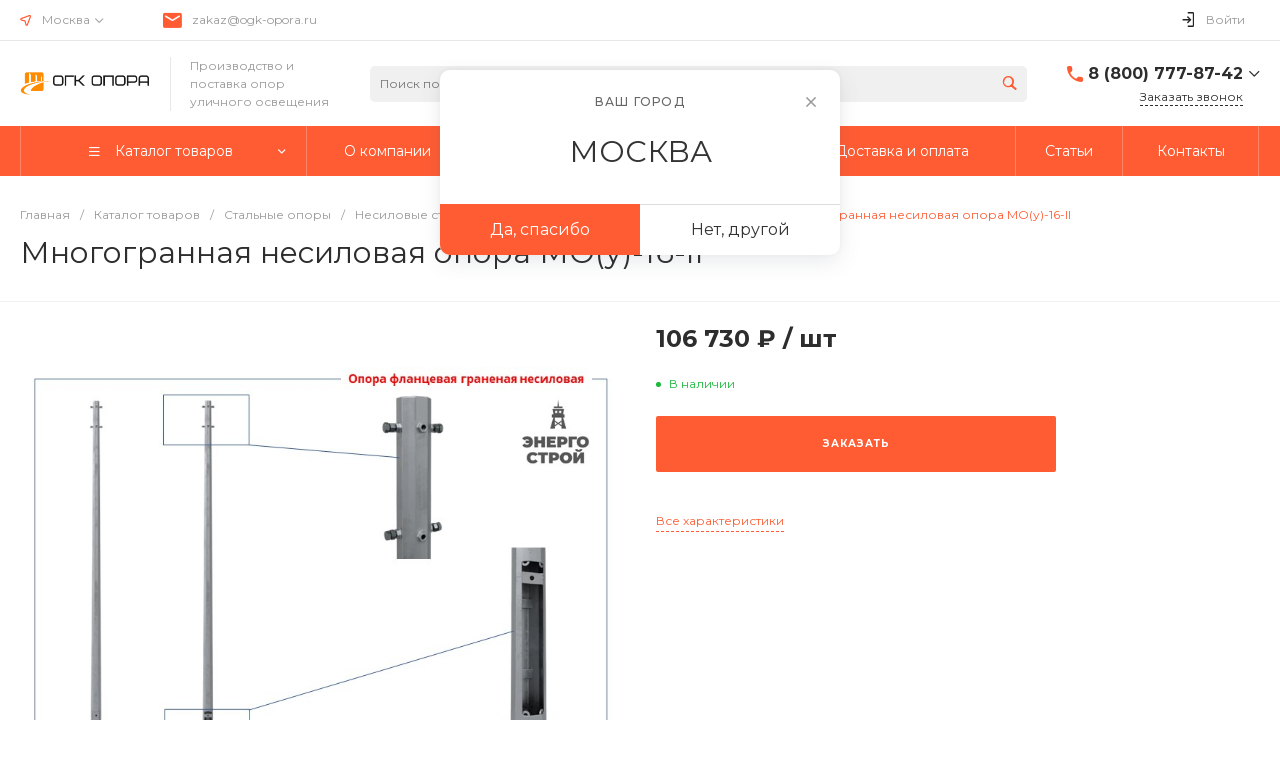

--- FILE ---
content_type: text/html; charset=utf-8
request_url: https://www.google.com/recaptcha/api2/anchor?ar=1&k=6Lfv9gkjAAAAALoTIRgT_F4Z3NJX08G_6ET1hefK&co=aHR0cHM6Ly9vZ2stb3BvcmEucnU6NDQz&hl=en&v=PoyoqOPhxBO7pBk68S4YbpHZ&size=invisible&anchor-ms=20000&execute-ms=30000&cb=oy6hrgy9jhvj
body_size: 48504
content:
<!DOCTYPE HTML><html dir="ltr" lang="en"><head><meta http-equiv="Content-Type" content="text/html; charset=UTF-8">
<meta http-equiv="X-UA-Compatible" content="IE=edge">
<title>reCAPTCHA</title>
<style type="text/css">
/* cyrillic-ext */
@font-face {
  font-family: 'Roboto';
  font-style: normal;
  font-weight: 400;
  font-stretch: 100%;
  src: url(//fonts.gstatic.com/s/roboto/v48/KFO7CnqEu92Fr1ME7kSn66aGLdTylUAMa3GUBHMdazTgWw.woff2) format('woff2');
  unicode-range: U+0460-052F, U+1C80-1C8A, U+20B4, U+2DE0-2DFF, U+A640-A69F, U+FE2E-FE2F;
}
/* cyrillic */
@font-face {
  font-family: 'Roboto';
  font-style: normal;
  font-weight: 400;
  font-stretch: 100%;
  src: url(//fonts.gstatic.com/s/roboto/v48/KFO7CnqEu92Fr1ME7kSn66aGLdTylUAMa3iUBHMdazTgWw.woff2) format('woff2');
  unicode-range: U+0301, U+0400-045F, U+0490-0491, U+04B0-04B1, U+2116;
}
/* greek-ext */
@font-face {
  font-family: 'Roboto';
  font-style: normal;
  font-weight: 400;
  font-stretch: 100%;
  src: url(//fonts.gstatic.com/s/roboto/v48/KFO7CnqEu92Fr1ME7kSn66aGLdTylUAMa3CUBHMdazTgWw.woff2) format('woff2');
  unicode-range: U+1F00-1FFF;
}
/* greek */
@font-face {
  font-family: 'Roboto';
  font-style: normal;
  font-weight: 400;
  font-stretch: 100%;
  src: url(//fonts.gstatic.com/s/roboto/v48/KFO7CnqEu92Fr1ME7kSn66aGLdTylUAMa3-UBHMdazTgWw.woff2) format('woff2');
  unicode-range: U+0370-0377, U+037A-037F, U+0384-038A, U+038C, U+038E-03A1, U+03A3-03FF;
}
/* math */
@font-face {
  font-family: 'Roboto';
  font-style: normal;
  font-weight: 400;
  font-stretch: 100%;
  src: url(//fonts.gstatic.com/s/roboto/v48/KFO7CnqEu92Fr1ME7kSn66aGLdTylUAMawCUBHMdazTgWw.woff2) format('woff2');
  unicode-range: U+0302-0303, U+0305, U+0307-0308, U+0310, U+0312, U+0315, U+031A, U+0326-0327, U+032C, U+032F-0330, U+0332-0333, U+0338, U+033A, U+0346, U+034D, U+0391-03A1, U+03A3-03A9, U+03B1-03C9, U+03D1, U+03D5-03D6, U+03F0-03F1, U+03F4-03F5, U+2016-2017, U+2034-2038, U+203C, U+2040, U+2043, U+2047, U+2050, U+2057, U+205F, U+2070-2071, U+2074-208E, U+2090-209C, U+20D0-20DC, U+20E1, U+20E5-20EF, U+2100-2112, U+2114-2115, U+2117-2121, U+2123-214F, U+2190, U+2192, U+2194-21AE, U+21B0-21E5, U+21F1-21F2, U+21F4-2211, U+2213-2214, U+2216-22FF, U+2308-230B, U+2310, U+2319, U+231C-2321, U+2336-237A, U+237C, U+2395, U+239B-23B7, U+23D0, U+23DC-23E1, U+2474-2475, U+25AF, U+25B3, U+25B7, U+25BD, U+25C1, U+25CA, U+25CC, U+25FB, U+266D-266F, U+27C0-27FF, U+2900-2AFF, U+2B0E-2B11, U+2B30-2B4C, U+2BFE, U+3030, U+FF5B, U+FF5D, U+1D400-1D7FF, U+1EE00-1EEFF;
}
/* symbols */
@font-face {
  font-family: 'Roboto';
  font-style: normal;
  font-weight: 400;
  font-stretch: 100%;
  src: url(//fonts.gstatic.com/s/roboto/v48/KFO7CnqEu92Fr1ME7kSn66aGLdTylUAMaxKUBHMdazTgWw.woff2) format('woff2');
  unicode-range: U+0001-000C, U+000E-001F, U+007F-009F, U+20DD-20E0, U+20E2-20E4, U+2150-218F, U+2190, U+2192, U+2194-2199, U+21AF, U+21E6-21F0, U+21F3, U+2218-2219, U+2299, U+22C4-22C6, U+2300-243F, U+2440-244A, U+2460-24FF, U+25A0-27BF, U+2800-28FF, U+2921-2922, U+2981, U+29BF, U+29EB, U+2B00-2BFF, U+4DC0-4DFF, U+FFF9-FFFB, U+10140-1018E, U+10190-1019C, U+101A0, U+101D0-101FD, U+102E0-102FB, U+10E60-10E7E, U+1D2C0-1D2D3, U+1D2E0-1D37F, U+1F000-1F0FF, U+1F100-1F1AD, U+1F1E6-1F1FF, U+1F30D-1F30F, U+1F315, U+1F31C, U+1F31E, U+1F320-1F32C, U+1F336, U+1F378, U+1F37D, U+1F382, U+1F393-1F39F, U+1F3A7-1F3A8, U+1F3AC-1F3AF, U+1F3C2, U+1F3C4-1F3C6, U+1F3CA-1F3CE, U+1F3D4-1F3E0, U+1F3ED, U+1F3F1-1F3F3, U+1F3F5-1F3F7, U+1F408, U+1F415, U+1F41F, U+1F426, U+1F43F, U+1F441-1F442, U+1F444, U+1F446-1F449, U+1F44C-1F44E, U+1F453, U+1F46A, U+1F47D, U+1F4A3, U+1F4B0, U+1F4B3, U+1F4B9, U+1F4BB, U+1F4BF, U+1F4C8-1F4CB, U+1F4D6, U+1F4DA, U+1F4DF, U+1F4E3-1F4E6, U+1F4EA-1F4ED, U+1F4F7, U+1F4F9-1F4FB, U+1F4FD-1F4FE, U+1F503, U+1F507-1F50B, U+1F50D, U+1F512-1F513, U+1F53E-1F54A, U+1F54F-1F5FA, U+1F610, U+1F650-1F67F, U+1F687, U+1F68D, U+1F691, U+1F694, U+1F698, U+1F6AD, U+1F6B2, U+1F6B9-1F6BA, U+1F6BC, U+1F6C6-1F6CF, U+1F6D3-1F6D7, U+1F6E0-1F6EA, U+1F6F0-1F6F3, U+1F6F7-1F6FC, U+1F700-1F7FF, U+1F800-1F80B, U+1F810-1F847, U+1F850-1F859, U+1F860-1F887, U+1F890-1F8AD, U+1F8B0-1F8BB, U+1F8C0-1F8C1, U+1F900-1F90B, U+1F93B, U+1F946, U+1F984, U+1F996, U+1F9E9, U+1FA00-1FA6F, U+1FA70-1FA7C, U+1FA80-1FA89, U+1FA8F-1FAC6, U+1FACE-1FADC, U+1FADF-1FAE9, U+1FAF0-1FAF8, U+1FB00-1FBFF;
}
/* vietnamese */
@font-face {
  font-family: 'Roboto';
  font-style: normal;
  font-weight: 400;
  font-stretch: 100%;
  src: url(//fonts.gstatic.com/s/roboto/v48/KFO7CnqEu92Fr1ME7kSn66aGLdTylUAMa3OUBHMdazTgWw.woff2) format('woff2');
  unicode-range: U+0102-0103, U+0110-0111, U+0128-0129, U+0168-0169, U+01A0-01A1, U+01AF-01B0, U+0300-0301, U+0303-0304, U+0308-0309, U+0323, U+0329, U+1EA0-1EF9, U+20AB;
}
/* latin-ext */
@font-face {
  font-family: 'Roboto';
  font-style: normal;
  font-weight: 400;
  font-stretch: 100%;
  src: url(//fonts.gstatic.com/s/roboto/v48/KFO7CnqEu92Fr1ME7kSn66aGLdTylUAMa3KUBHMdazTgWw.woff2) format('woff2');
  unicode-range: U+0100-02BA, U+02BD-02C5, U+02C7-02CC, U+02CE-02D7, U+02DD-02FF, U+0304, U+0308, U+0329, U+1D00-1DBF, U+1E00-1E9F, U+1EF2-1EFF, U+2020, U+20A0-20AB, U+20AD-20C0, U+2113, U+2C60-2C7F, U+A720-A7FF;
}
/* latin */
@font-face {
  font-family: 'Roboto';
  font-style: normal;
  font-weight: 400;
  font-stretch: 100%;
  src: url(//fonts.gstatic.com/s/roboto/v48/KFO7CnqEu92Fr1ME7kSn66aGLdTylUAMa3yUBHMdazQ.woff2) format('woff2');
  unicode-range: U+0000-00FF, U+0131, U+0152-0153, U+02BB-02BC, U+02C6, U+02DA, U+02DC, U+0304, U+0308, U+0329, U+2000-206F, U+20AC, U+2122, U+2191, U+2193, U+2212, U+2215, U+FEFF, U+FFFD;
}
/* cyrillic-ext */
@font-face {
  font-family: 'Roboto';
  font-style: normal;
  font-weight: 500;
  font-stretch: 100%;
  src: url(//fonts.gstatic.com/s/roboto/v48/KFO7CnqEu92Fr1ME7kSn66aGLdTylUAMa3GUBHMdazTgWw.woff2) format('woff2');
  unicode-range: U+0460-052F, U+1C80-1C8A, U+20B4, U+2DE0-2DFF, U+A640-A69F, U+FE2E-FE2F;
}
/* cyrillic */
@font-face {
  font-family: 'Roboto';
  font-style: normal;
  font-weight: 500;
  font-stretch: 100%;
  src: url(//fonts.gstatic.com/s/roboto/v48/KFO7CnqEu92Fr1ME7kSn66aGLdTylUAMa3iUBHMdazTgWw.woff2) format('woff2');
  unicode-range: U+0301, U+0400-045F, U+0490-0491, U+04B0-04B1, U+2116;
}
/* greek-ext */
@font-face {
  font-family: 'Roboto';
  font-style: normal;
  font-weight: 500;
  font-stretch: 100%;
  src: url(//fonts.gstatic.com/s/roboto/v48/KFO7CnqEu92Fr1ME7kSn66aGLdTylUAMa3CUBHMdazTgWw.woff2) format('woff2');
  unicode-range: U+1F00-1FFF;
}
/* greek */
@font-face {
  font-family: 'Roboto';
  font-style: normal;
  font-weight: 500;
  font-stretch: 100%;
  src: url(//fonts.gstatic.com/s/roboto/v48/KFO7CnqEu92Fr1ME7kSn66aGLdTylUAMa3-UBHMdazTgWw.woff2) format('woff2');
  unicode-range: U+0370-0377, U+037A-037F, U+0384-038A, U+038C, U+038E-03A1, U+03A3-03FF;
}
/* math */
@font-face {
  font-family: 'Roboto';
  font-style: normal;
  font-weight: 500;
  font-stretch: 100%;
  src: url(//fonts.gstatic.com/s/roboto/v48/KFO7CnqEu92Fr1ME7kSn66aGLdTylUAMawCUBHMdazTgWw.woff2) format('woff2');
  unicode-range: U+0302-0303, U+0305, U+0307-0308, U+0310, U+0312, U+0315, U+031A, U+0326-0327, U+032C, U+032F-0330, U+0332-0333, U+0338, U+033A, U+0346, U+034D, U+0391-03A1, U+03A3-03A9, U+03B1-03C9, U+03D1, U+03D5-03D6, U+03F0-03F1, U+03F4-03F5, U+2016-2017, U+2034-2038, U+203C, U+2040, U+2043, U+2047, U+2050, U+2057, U+205F, U+2070-2071, U+2074-208E, U+2090-209C, U+20D0-20DC, U+20E1, U+20E5-20EF, U+2100-2112, U+2114-2115, U+2117-2121, U+2123-214F, U+2190, U+2192, U+2194-21AE, U+21B0-21E5, U+21F1-21F2, U+21F4-2211, U+2213-2214, U+2216-22FF, U+2308-230B, U+2310, U+2319, U+231C-2321, U+2336-237A, U+237C, U+2395, U+239B-23B7, U+23D0, U+23DC-23E1, U+2474-2475, U+25AF, U+25B3, U+25B7, U+25BD, U+25C1, U+25CA, U+25CC, U+25FB, U+266D-266F, U+27C0-27FF, U+2900-2AFF, U+2B0E-2B11, U+2B30-2B4C, U+2BFE, U+3030, U+FF5B, U+FF5D, U+1D400-1D7FF, U+1EE00-1EEFF;
}
/* symbols */
@font-face {
  font-family: 'Roboto';
  font-style: normal;
  font-weight: 500;
  font-stretch: 100%;
  src: url(//fonts.gstatic.com/s/roboto/v48/KFO7CnqEu92Fr1ME7kSn66aGLdTylUAMaxKUBHMdazTgWw.woff2) format('woff2');
  unicode-range: U+0001-000C, U+000E-001F, U+007F-009F, U+20DD-20E0, U+20E2-20E4, U+2150-218F, U+2190, U+2192, U+2194-2199, U+21AF, U+21E6-21F0, U+21F3, U+2218-2219, U+2299, U+22C4-22C6, U+2300-243F, U+2440-244A, U+2460-24FF, U+25A0-27BF, U+2800-28FF, U+2921-2922, U+2981, U+29BF, U+29EB, U+2B00-2BFF, U+4DC0-4DFF, U+FFF9-FFFB, U+10140-1018E, U+10190-1019C, U+101A0, U+101D0-101FD, U+102E0-102FB, U+10E60-10E7E, U+1D2C0-1D2D3, U+1D2E0-1D37F, U+1F000-1F0FF, U+1F100-1F1AD, U+1F1E6-1F1FF, U+1F30D-1F30F, U+1F315, U+1F31C, U+1F31E, U+1F320-1F32C, U+1F336, U+1F378, U+1F37D, U+1F382, U+1F393-1F39F, U+1F3A7-1F3A8, U+1F3AC-1F3AF, U+1F3C2, U+1F3C4-1F3C6, U+1F3CA-1F3CE, U+1F3D4-1F3E0, U+1F3ED, U+1F3F1-1F3F3, U+1F3F5-1F3F7, U+1F408, U+1F415, U+1F41F, U+1F426, U+1F43F, U+1F441-1F442, U+1F444, U+1F446-1F449, U+1F44C-1F44E, U+1F453, U+1F46A, U+1F47D, U+1F4A3, U+1F4B0, U+1F4B3, U+1F4B9, U+1F4BB, U+1F4BF, U+1F4C8-1F4CB, U+1F4D6, U+1F4DA, U+1F4DF, U+1F4E3-1F4E6, U+1F4EA-1F4ED, U+1F4F7, U+1F4F9-1F4FB, U+1F4FD-1F4FE, U+1F503, U+1F507-1F50B, U+1F50D, U+1F512-1F513, U+1F53E-1F54A, U+1F54F-1F5FA, U+1F610, U+1F650-1F67F, U+1F687, U+1F68D, U+1F691, U+1F694, U+1F698, U+1F6AD, U+1F6B2, U+1F6B9-1F6BA, U+1F6BC, U+1F6C6-1F6CF, U+1F6D3-1F6D7, U+1F6E0-1F6EA, U+1F6F0-1F6F3, U+1F6F7-1F6FC, U+1F700-1F7FF, U+1F800-1F80B, U+1F810-1F847, U+1F850-1F859, U+1F860-1F887, U+1F890-1F8AD, U+1F8B0-1F8BB, U+1F8C0-1F8C1, U+1F900-1F90B, U+1F93B, U+1F946, U+1F984, U+1F996, U+1F9E9, U+1FA00-1FA6F, U+1FA70-1FA7C, U+1FA80-1FA89, U+1FA8F-1FAC6, U+1FACE-1FADC, U+1FADF-1FAE9, U+1FAF0-1FAF8, U+1FB00-1FBFF;
}
/* vietnamese */
@font-face {
  font-family: 'Roboto';
  font-style: normal;
  font-weight: 500;
  font-stretch: 100%;
  src: url(//fonts.gstatic.com/s/roboto/v48/KFO7CnqEu92Fr1ME7kSn66aGLdTylUAMa3OUBHMdazTgWw.woff2) format('woff2');
  unicode-range: U+0102-0103, U+0110-0111, U+0128-0129, U+0168-0169, U+01A0-01A1, U+01AF-01B0, U+0300-0301, U+0303-0304, U+0308-0309, U+0323, U+0329, U+1EA0-1EF9, U+20AB;
}
/* latin-ext */
@font-face {
  font-family: 'Roboto';
  font-style: normal;
  font-weight: 500;
  font-stretch: 100%;
  src: url(//fonts.gstatic.com/s/roboto/v48/KFO7CnqEu92Fr1ME7kSn66aGLdTylUAMa3KUBHMdazTgWw.woff2) format('woff2');
  unicode-range: U+0100-02BA, U+02BD-02C5, U+02C7-02CC, U+02CE-02D7, U+02DD-02FF, U+0304, U+0308, U+0329, U+1D00-1DBF, U+1E00-1E9F, U+1EF2-1EFF, U+2020, U+20A0-20AB, U+20AD-20C0, U+2113, U+2C60-2C7F, U+A720-A7FF;
}
/* latin */
@font-face {
  font-family: 'Roboto';
  font-style: normal;
  font-weight: 500;
  font-stretch: 100%;
  src: url(//fonts.gstatic.com/s/roboto/v48/KFO7CnqEu92Fr1ME7kSn66aGLdTylUAMa3yUBHMdazQ.woff2) format('woff2');
  unicode-range: U+0000-00FF, U+0131, U+0152-0153, U+02BB-02BC, U+02C6, U+02DA, U+02DC, U+0304, U+0308, U+0329, U+2000-206F, U+20AC, U+2122, U+2191, U+2193, U+2212, U+2215, U+FEFF, U+FFFD;
}
/* cyrillic-ext */
@font-face {
  font-family: 'Roboto';
  font-style: normal;
  font-weight: 900;
  font-stretch: 100%;
  src: url(//fonts.gstatic.com/s/roboto/v48/KFO7CnqEu92Fr1ME7kSn66aGLdTylUAMa3GUBHMdazTgWw.woff2) format('woff2');
  unicode-range: U+0460-052F, U+1C80-1C8A, U+20B4, U+2DE0-2DFF, U+A640-A69F, U+FE2E-FE2F;
}
/* cyrillic */
@font-face {
  font-family: 'Roboto';
  font-style: normal;
  font-weight: 900;
  font-stretch: 100%;
  src: url(//fonts.gstatic.com/s/roboto/v48/KFO7CnqEu92Fr1ME7kSn66aGLdTylUAMa3iUBHMdazTgWw.woff2) format('woff2');
  unicode-range: U+0301, U+0400-045F, U+0490-0491, U+04B0-04B1, U+2116;
}
/* greek-ext */
@font-face {
  font-family: 'Roboto';
  font-style: normal;
  font-weight: 900;
  font-stretch: 100%;
  src: url(//fonts.gstatic.com/s/roboto/v48/KFO7CnqEu92Fr1ME7kSn66aGLdTylUAMa3CUBHMdazTgWw.woff2) format('woff2');
  unicode-range: U+1F00-1FFF;
}
/* greek */
@font-face {
  font-family: 'Roboto';
  font-style: normal;
  font-weight: 900;
  font-stretch: 100%;
  src: url(//fonts.gstatic.com/s/roboto/v48/KFO7CnqEu92Fr1ME7kSn66aGLdTylUAMa3-UBHMdazTgWw.woff2) format('woff2');
  unicode-range: U+0370-0377, U+037A-037F, U+0384-038A, U+038C, U+038E-03A1, U+03A3-03FF;
}
/* math */
@font-face {
  font-family: 'Roboto';
  font-style: normal;
  font-weight: 900;
  font-stretch: 100%;
  src: url(//fonts.gstatic.com/s/roboto/v48/KFO7CnqEu92Fr1ME7kSn66aGLdTylUAMawCUBHMdazTgWw.woff2) format('woff2');
  unicode-range: U+0302-0303, U+0305, U+0307-0308, U+0310, U+0312, U+0315, U+031A, U+0326-0327, U+032C, U+032F-0330, U+0332-0333, U+0338, U+033A, U+0346, U+034D, U+0391-03A1, U+03A3-03A9, U+03B1-03C9, U+03D1, U+03D5-03D6, U+03F0-03F1, U+03F4-03F5, U+2016-2017, U+2034-2038, U+203C, U+2040, U+2043, U+2047, U+2050, U+2057, U+205F, U+2070-2071, U+2074-208E, U+2090-209C, U+20D0-20DC, U+20E1, U+20E5-20EF, U+2100-2112, U+2114-2115, U+2117-2121, U+2123-214F, U+2190, U+2192, U+2194-21AE, U+21B0-21E5, U+21F1-21F2, U+21F4-2211, U+2213-2214, U+2216-22FF, U+2308-230B, U+2310, U+2319, U+231C-2321, U+2336-237A, U+237C, U+2395, U+239B-23B7, U+23D0, U+23DC-23E1, U+2474-2475, U+25AF, U+25B3, U+25B7, U+25BD, U+25C1, U+25CA, U+25CC, U+25FB, U+266D-266F, U+27C0-27FF, U+2900-2AFF, U+2B0E-2B11, U+2B30-2B4C, U+2BFE, U+3030, U+FF5B, U+FF5D, U+1D400-1D7FF, U+1EE00-1EEFF;
}
/* symbols */
@font-face {
  font-family: 'Roboto';
  font-style: normal;
  font-weight: 900;
  font-stretch: 100%;
  src: url(//fonts.gstatic.com/s/roboto/v48/KFO7CnqEu92Fr1ME7kSn66aGLdTylUAMaxKUBHMdazTgWw.woff2) format('woff2');
  unicode-range: U+0001-000C, U+000E-001F, U+007F-009F, U+20DD-20E0, U+20E2-20E4, U+2150-218F, U+2190, U+2192, U+2194-2199, U+21AF, U+21E6-21F0, U+21F3, U+2218-2219, U+2299, U+22C4-22C6, U+2300-243F, U+2440-244A, U+2460-24FF, U+25A0-27BF, U+2800-28FF, U+2921-2922, U+2981, U+29BF, U+29EB, U+2B00-2BFF, U+4DC0-4DFF, U+FFF9-FFFB, U+10140-1018E, U+10190-1019C, U+101A0, U+101D0-101FD, U+102E0-102FB, U+10E60-10E7E, U+1D2C0-1D2D3, U+1D2E0-1D37F, U+1F000-1F0FF, U+1F100-1F1AD, U+1F1E6-1F1FF, U+1F30D-1F30F, U+1F315, U+1F31C, U+1F31E, U+1F320-1F32C, U+1F336, U+1F378, U+1F37D, U+1F382, U+1F393-1F39F, U+1F3A7-1F3A8, U+1F3AC-1F3AF, U+1F3C2, U+1F3C4-1F3C6, U+1F3CA-1F3CE, U+1F3D4-1F3E0, U+1F3ED, U+1F3F1-1F3F3, U+1F3F5-1F3F7, U+1F408, U+1F415, U+1F41F, U+1F426, U+1F43F, U+1F441-1F442, U+1F444, U+1F446-1F449, U+1F44C-1F44E, U+1F453, U+1F46A, U+1F47D, U+1F4A3, U+1F4B0, U+1F4B3, U+1F4B9, U+1F4BB, U+1F4BF, U+1F4C8-1F4CB, U+1F4D6, U+1F4DA, U+1F4DF, U+1F4E3-1F4E6, U+1F4EA-1F4ED, U+1F4F7, U+1F4F9-1F4FB, U+1F4FD-1F4FE, U+1F503, U+1F507-1F50B, U+1F50D, U+1F512-1F513, U+1F53E-1F54A, U+1F54F-1F5FA, U+1F610, U+1F650-1F67F, U+1F687, U+1F68D, U+1F691, U+1F694, U+1F698, U+1F6AD, U+1F6B2, U+1F6B9-1F6BA, U+1F6BC, U+1F6C6-1F6CF, U+1F6D3-1F6D7, U+1F6E0-1F6EA, U+1F6F0-1F6F3, U+1F6F7-1F6FC, U+1F700-1F7FF, U+1F800-1F80B, U+1F810-1F847, U+1F850-1F859, U+1F860-1F887, U+1F890-1F8AD, U+1F8B0-1F8BB, U+1F8C0-1F8C1, U+1F900-1F90B, U+1F93B, U+1F946, U+1F984, U+1F996, U+1F9E9, U+1FA00-1FA6F, U+1FA70-1FA7C, U+1FA80-1FA89, U+1FA8F-1FAC6, U+1FACE-1FADC, U+1FADF-1FAE9, U+1FAF0-1FAF8, U+1FB00-1FBFF;
}
/* vietnamese */
@font-face {
  font-family: 'Roboto';
  font-style: normal;
  font-weight: 900;
  font-stretch: 100%;
  src: url(//fonts.gstatic.com/s/roboto/v48/KFO7CnqEu92Fr1ME7kSn66aGLdTylUAMa3OUBHMdazTgWw.woff2) format('woff2');
  unicode-range: U+0102-0103, U+0110-0111, U+0128-0129, U+0168-0169, U+01A0-01A1, U+01AF-01B0, U+0300-0301, U+0303-0304, U+0308-0309, U+0323, U+0329, U+1EA0-1EF9, U+20AB;
}
/* latin-ext */
@font-face {
  font-family: 'Roboto';
  font-style: normal;
  font-weight: 900;
  font-stretch: 100%;
  src: url(//fonts.gstatic.com/s/roboto/v48/KFO7CnqEu92Fr1ME7kSn66aGLdTylUAMa3KUBHMdazTgWw.woff2) format('woff2');
  unicode-range: U+0100-02BA, U+02BD-02C5, U+02C7-02CC, U+02CE-02D7, U+02DD-02FF, U+0304, U+0308, U+0329, U+1D00-1DBF, U+1E00-1E9F, U+1EF2-1EFF, U+2020, U+20A0-20AB, U+20AD-20C0, U+2113, U+2C60-2C7F, U+A720-A7FF;
}
/* latin */
@font-face {
  font-family: 'Roboto';
  font-style: normal;
  font-weight: 900;
  font-stretch: 100%;
  src: url(//fonts.gstatic.com/s/roboto/v48/KFO7CnqEu92Fr1ME7kSn66aGLdTylUAMa3yUBHMdazQ.woff2) format('woff2');
  unicode-range: U+0000-00FF, U+0131, U+0152-0153, U+02BB-02BC, U+02C6, U+02DA, U+02DC, U+0304, U+0308, U+0329, U+2000-206F, U+20AC, U+2122, U+2191, U+2193, U+2212, U+2215, U+FEFF, U+FFFD;
}

</style>
<link rel="stylesheet" type="text/css" href="https://www.gstatic.com/recaptcha/releases/PoyoqOPhxBO7pBk68S4YbpHZ/styles__ltr.css">
<script nonce="XZQrdRImmtpld_39xn-2IQ" type="text/javascript">window['__recaptcha_api'] = 'https://www.google.com/recaptcha/api2/';</script>
<script type="text/javascript" src="https://www.gstatic.com/recaptcha/releases/PoyoqOPhxBO7pBk68S4YbpHZ/recaptcha__en.js" nonce="XZQrdRImmtpld_39xn-2IQ">
      
    </script></head>
<body><div id="rc-anchor-alert" class="rc-anchor-alert"></div>
<input type="hidden" id="recaptcha-token" value="[base64]">
<script type="text/javascript" nonce="XZQrdRImmtpld_39xn-2IQ">
      recaptcha.anchor.Main.init("[\x22ainput\x22,[\x22bgdata\x22,\x22\x22,\[base64]/[base64]/[base64]/[base64]/cjw8ejpyPj4+eil9Y2F0Y2gobCl7dGhyb3cgbDt9fSxIPWZ1bmN0aW9uKHcsdCx6KXtpZih3PT0xOTR8fHc9PTIwOCl0LnZbd10/dC52W3ddLmNvbmNhdCh6KTp0LnZbd109b2Yoeix0KTtlbHNle2lmKHQuYkImJnchPTMxNylyZXR1cm47dz09NjZ8fHc9PTEyMnx8dz09NDcwfHx3PT00NHx8dz09NDE2fHx3PT0zOTd8fHc9PTQyMXx8dz09Njh8fHc9PTcwfHx3PT0xODQ/[base64]/[base64]/[base64]/bmV3IGRbVl0oSlswXSk6cD09Mj9uZXcgZFtWXShKWzBdLEpbMV0pOnA9PTM/bmV3IGRbVl0oSlswXSxKWzFdLEpbMl0pOnA9PTQ/[base64]/[base64]/[base64]/[base64]\x22,\[base64]\x22,\x22UQbCq8K+VHnDp1gyYcKLU8O/w4UEw45wGjF3wrJlw689QsOSD8KpwoRSCsO9w6LCnMK9LTN0w75lw5HDrjN3w67DscK0HQHDusKGw440LcOtHMKDwp3DlcOeMcOIVSx0woQoLsO+bsKqw5rDoi59wohRMSZJwpzDvcKHIsOEwqYYw5TDjsOZwp/Ciy9cL8KgZMOVPhHDmFvCrsOAwofDo8Klwr7DtMO2GH5+wp5nRBdUWsOpcDbChcO1cMK+UsKLw7TCunLDiSYIwoZ0w49owrzDuUFoDsOewpfDm0tIw4FzAMK6wpTCjsOgw6ZtEMKmNDpUwrvDqcKgXcK/[base64]/Ct8KywpzDksOVwrnCkSvCnsOnPjLCrSg9Bkd0wqHDlcOUBMKWGMKhFUvDsMKCw7YfWMKuHmVrWcKUZcKnQCPCl3DDjsO7wpvDncO9aMOKwp7DvMKMw5rDh0IVw4Ydw7YcLW44RT5ZwrXDtFTCgHLCiBzDvD/DoGfDrCXDlsOqw4IPEFjCgWJaFsOmwpc/wrbDqcK/wpkVw7sbLMOSIcKCwoVXGsKQwoDCk8Kpw6New49qw7kxwohRFMORwoxUHxHCrUc9w6jDqhzCisOCwrEqGGHCmCZOwptOwqMfHsOlcMOswosPw4Zew5J+wp5CTGbDtCbCozHDvFV2w7XDqcK5Z8Oyw43Dk8KZwpbDrsKbwo/[base64]/DocOiwooiw6rCjxYIw47CocOQwrHDicOCwrDClsKUIcKMKsKMV28YUsOBO8KpHsK8w7USwq5jQhkRb8KUw5szbcOmw6zDv8OMw7ULBivCt8OpDsOzwqzDjmfDhDo2wrskwrRiwo4hJ8OnacKiw7ocen/Dp0TCpWrClcOobydubjEDw7vDpUN6IcKnwo5EwrYqwqvDjk/Dp8OyM8KKeMKLO8OQwoYJwpgJVF8GPHxRwoEYw4M1w6M3ZiXDkcKmVsOdw4hSwoTCl8Klw6PCv1hUwqzCp8K9OMKkwqnCo8KvBVXCr0DDuMKEwoDCqcK/S8OuMhnCncKiwobDtizCscKgGDjChcK/KW8pw6kfw4fDqmzDm0DDqsK8w6wOCWTDunrDssKgQMKOTcOdT8O2bALDrFBOw4F6T8OMJixNZlVJwq/CpMK0O0fDpMOQw4PDvMOEZ2k5ChbCvMOHSMOzcA0hXWJuwpfCoioqw5TDmMOxLTMcw7LCmMKWwqRIw78+w5rCvltjw6tHIAJ+w5rDjcKZwqfChE3DoDtfW8KqIMOEwqDDisOXw5kpAnQhUjclfcO1V8KgGsO6MXfCicKlTMK+DcKwwqHDvD3DhyRvPnUIw6bDhcO/CyLCpsKKFW3Cp8KWXAHDvibDu1vDv1nCmcKFw7cWw5LCpWxRbk3DpsOqR8KLw65jdUfCrsKUNAgiwoUiEXosInEGw6HCosOOwqNVwr3CsMOeMcOLMsKQKQvDsMOqe8OdJcOMw7hFdQjCgcOeHMOyDMKRwqxVLWZ/w6rDhGEbI8OkwrDDusKuwrxKw4HChhxbBRFjC8KQI8Kew6M5wrpZWcKfX31ZwoHCt0fDjVPCgsK/[base64]/TcO/A8OBI8KIw4vCjw/DgkPDgsKqTWLCplXClcK7ccO0woHDrMKFw4pswqjDvlMiDm7Dq8K0w5jDmS7DjcKywpMsLcOgDsKzEsKGw75yw5DDiHLDk1nCsG7CnV/Diw7DsMOIwq1zw5jCjMOMwqAVwqtIwrwRwqkuw7nDgsKrThDDrBLCtT3CjcOuIsOmB8K1JsOfT8O2LcKYKCRAQyvCpMKYTMO8wrUwbRc2LcKywoRoAMO4Z8O/EMKgw4nDgcO0wpc1dsOLEAbCkDLDvn/DtmDCoVJiwo4KTFcBTsO5wpnDp3/DgxQiw6HCkWrDtsOEdMKfwoBXwo/Di8KOwpwrwojCrMK6w6p6w55AwpjDtsO1w6XCpRDDsjjCp8OUXxTCnMKnCsOGwpLCkH3Dp8K9w6ZSW8Kjw6k6LcOJWcK0wqAuAcK2w7zDvcO+Uh7CplHDlHwKwocleXdcBzTDuVnCvcOeOA1kw6cpwr5xw57DjsK8w7okCMKqw6VfwoI1wo/CnSrDo17CksK4w5fDoHnCuMOowqjCtSPDicOlYcKoESvCvwzCo3LDhsOsMHRrwpvDk8O0w4B/eiZowrbDnWLDsMKJXzrCksOlw4LCk8Kywo7CrcK0wpgHwqPCj2XClg/CsnbDi8KMDhbDksKfDMOYXsOePnNTw7DCuG/DuQcgw6zCgsOcwpt5DsKOCgZKL8Osw7Ahwr/[base64]/D18ISGTCgWvCtsOpw7DDpQrCnUVHw7xqYwQJFkVkXcKpwrPDpj/ChCPDqsO0w4IawqAowrwua8KZb8OAwqFDEz4rTnvDlnRGRMO6wox1wrHCjMO6bsKUw5/CqcOcwo3Ci8OzP8KGwqRzWcOHwprDusKwwpTDqcOrw5toEcKcUsKaw4vCj8K/w65Ewo7DvMOQQQgAEB5Gw4RaYVc3w744w6cqSCjChcK1wqUxwoR5FGPChMKBEVPCmD5UwqHCgsK2ci3DkysOwrXDsMKsw4LDiMKUwqcNwoBYA0QUDMO2w57DjC/Cu1FkdivDncOKcMKGwrHDk8Kdw4/CmMKFwozCuSRZwp12AMKsbcOaw77Crlg3wpkmZMK0IcOiw6vDpsKOw55EPcKMw5I3DcKaLQ8Fw5HDsMOGw4vDmFMgb2o3S8KSwpnCuyAYwqQKW8Ojwqt3ScO1w7fDpX5+woYbwrdYwoEgwqHCm0/[base64]/w7NlP215w6fDo8Okw6nDhMK6dW7DiF3ClMKPaAgNMlzDpcOBO8O+fU5iMhppDH3CosKOA21RUWR6wp/CuynDvsKqw4odw5bCgkB+wplNwo02c2nDssOtL8ObwqXClMKsQcOhXcOIPRNAHSd9ShxGwrTCpEbCoVppFizDusOnFU/[base64]/[base64]/[base64]/[base64]/Cl0hRPzzDrnDDhcOCwrrCocODwp3CvxDCuAY6Z8OKwrTCrsOnZMKpw51twoPDhcKfwrV5wqsMwrtSJ8KkwpRAd8OZwp9Iw7hqecKLw4xnw6TDvApcwp/Dm8OwcXvCmxFMEBbCssOAYsOjw4fCnMOhwq0XXFTDmMOvwpjCtcKEJsOnNFbCjy4Ww61vwo/CgcKJwo7Dp8KRU8Omw4hJwpIfwq7Cm8OYVGRud3VEwoN3wogfwo/CkcKDw5LDlA/[base64]/CkTTCn8O3IsOdF2fDkFtkwo3DisOSfcOWwoTDqcO/w7vDnU4Qw5jChWIdwqdXw7ROwqTCgcKoH2jDkH5ebRMaXidHGcONwp8MW8O0w7RkwrTDnsK7D8KJwqxwTA8/w4p5BhZLw70SO8OiDx8RwrDDncKzwpYPV8OkfsOTw5fCnMKjwrp8wq7DqMKEKsKUwp7DjkDCtAEIDMOoCz7CvFPCmWYCXTTCnMK0wqVGwoBYCcOSUxTDmMOIwprDnMK/cBnDtsKKwpgYwrQvMXtxRMOnaSg+w7PDuMKlEwEIZ25QCMKVS8OULw7CrxcQWsKhZ8K/[base64]/ClnEvcsKkBTDDv8KdwqZIFcOhwo1Ew57CnsOdGQk/w6TCnMK8N3oVwo/Dqh/[base64]/CjRBaOGzDjsONbkguNcKoTgIuwqbDpALCkcKGSljCocO/LcO6w5LCicK9w6zDk8Kwwq3Cp0tBwrw+DMK3w6oxwrV9wozCkCzDosOxdijDuMO3WXDCkMOEUnxnUsONY8Kow4vCgMOMw7HDvGoLcnLDgcO+w6BUw5HDphnCosO0w4PCpMOrw6kQwqXDqMKMVnrCijdQEGPDtyxCwohEOEvDuwzCo8KzVhrDu8KbwowvHiV/I8O1KMKbw73Cj8KLworCqBFeUBfDisKjLsK/[base64]/Dh8O5bBh3w4HDoRnDvDfCvQxjXmMgHgTDo8OXAE4jwpbCrV/Cp0vCuMO8wqrDkMKxVR/CjxPClh9nSl3Ci3fCtj/CpMOMORDDg8Kqw4jDp1xfw4pTw4LCoxbCh8KuQcOtw4rDnsOMwqbDsClRw6LDqiF9w4DCkMOywqHCtmw1wrXCgmHCg8KKcMKXw4TCmRITwoRzJVfCv8OEw70gw6ZKBG1ew47Cj2dzwpUnwoDDj1MBBDpbw4sdwpHDiV0Vw5J6w6/DrXTDq8KDMcOmw4DCiMKqX8OPw6wDYcKEwqEewoQmw7rDmMOvJHI2wpXCmsOcwp07w4TCo0/Ds8KNGC7DqBhow7jCqMKtw6tkw7NHYcKTRzpoGkZ3JMKjOMK6wqtFcj7CusOsVlrCkMOJwrDDlcKUw7JfTsKHDMODAcOwcGhhw4QnPjvCtsOWw6hVw54XRTVRwr/DmxTDn8KBw6kuwq9rbsODFcKcwp83w7gLwpPDszjDhcK5MQ1vwpXDpDfChm/[base64]/[base64]/IcKEE8KXwqdRdMOdKMO8wqYvw58aHX89WMOpT3TCs8KGwrLDg8KQw4DDo8K2IMK8SMKRacOHZcKRwoZgwq/ChC7ClVlsR1fCisKVbWPDqDUYcmzDiUknwoAPB8KbVxPCqyZ9w6ILwobCt0LDksOxw6Ylw6xrwoFeYnDDlcKVwqZlcx1+wrvCoSnCrcOqFMOwccOTwrfCojF8ESN3VATDlV7DpjrCtU/DtHxuaRAXN8KeLxbDnD7CsG7Dv8OKw6DDpMOiGsKiwpoRIMOsOMOcwqvCqE3CpSsQEMKowr4UAkRTbFoXesOjZWnCrcOtw505wp55wpBHOgXCnSXCgsOvw5zDrwYTw47CkwF8w4LDlj/DrA4/[base64]/[base64]/Ds2FybcKfwqdof8OeCBzDtl4qElANHHPCpsOKw6HDmsOaw4nDgcKSY8OHAVYZwqfChHMbw4wrScOnOGrCqcKtw4zCtsOYwpPCr8O9FsKOWsOHw5nCmy/CkcKXw7RIYhBvwprDmcOJcsOZGMK5EMKswoYSPkdeYTtZa2rDvgHDmnfCjMKdw7XCp1HDnsOabMKrfMO/EBIFwqgwD1IJwqANwrXCkcOSw4l3GEDDkcK6wo3CsEnCtMOzwqxqO8O2wqd+WsOgTSfCghdqwoNnVGTDniTCiyLCicOqPcKnC3HCpsOHwpzDi1Ryw4jClsKcwrLCusO9f8KPK051M8Kdw7tAJSzCux/[base64]/DhsKDfMOhWcOEw5LClsOyE8Kqw53Dhk3DhcOfZMOHPBDCoVAfwrpBwpB+UsK1wpHCuA0uwpRRFwBvwprCjjHDlsKZR8Kww73DsiExTyzDiSRpcUzDvn8kw78ET8OjwqwtRsOOwpMzwpMzHMKmL8KWw73DtMKjwo4JBl/DkEbCny8EBlczw75LwpPCvsKVw6MQWsOTw4PCkTrCjy3ClWbCnMKswpp/w5jDn8OHMcOBdMK3wqskwqJjaBTDqsOawobCiMKSJV3DpsKnwpLDqQgWw6IDw5Z/w68KMytQw7vDh8OSTQBMwpxOT2gDF8KNOMKowrIeKDDDhsKmZGvCjDgwLsK5AHLCkcOpJsOgCydgUxHDtMKpTCdZwrDCnlfCksOFPFjDkMKVFi1awpZswpw/w5Ihw4VPasK9KwXDucKWO8OeATNEwo3DtwLClcOvw7N7w5dBUsKow6Q/[base64]/DsMKMHQ8Dw51TbcObOzHDncKSY27DnWF5dMK1G8K6WsKgw4E/w6gLw5tSw5R2AFEiKTfCqFMNwofDqcKKWTHDsyjDkMOUwo5GwrTDlkvDm8OHD8K+FgwJHsOjYMKHFhPDnErDqVxKSsKMw57Dr8KWwojDqzDDr8Odw7bDn1/Dsygcw70lw55Iwrh2w5rCu8Knw5TDu8OSwpEabBYCDlLCk8OCwqorVMKraEdNw70dw5fDnsKjwqg+w7pBw7PCosO+w57CncO/w7srPlnDoxXCryMbwoscwrlswpXDn0Ykw64Yd8KvDsO7w6bCvSJrcsKcJMOlwqRow6lFw5o3wrvDvVU+w7BpHj8eMMOLZMOaw5/[base64]/DicK0WyLDvcOuPBLCqxbDj1sMMcKnw5kmw5PDri/CiMK1wqPDvMKNa8OZw6hewoHDq8KVwqFZw7vCisKbacOcw44TWcO/I1lRw5XCo8KJw7EAKX3DqmDCqHIbeXwYw4/CmsOAwp7CssKpTMKMw5rDkhABOMK4wq5FwoPCjsKXHxDCucKqw7fChDZZw7rChUguwoo6IcK8w4YILMO6ZMKiBMOpJMOsw6HDhQrCssO2DX0eJEXDt8OCT8KWA3onRTonw6RpwoVHXsO4w4cPSRRyP8OQcsO7w4PDuTfCtsO7wqTCkyvDvi7CoMK/D8Oxw4ZvBcKCQ8KaORbDh8Okwp3Dp1t3wojDosKjexfDl8K5wqTCnyTCmcKAfnQ4w5Fve8KKwq1iwojCoTjDg2tAZsOewocbEcKGTWzCrBtjw6fDusO9DsKrwo/ChEjDm8ObHjPCkwXDkcO4HcOmfcO+wqHDjcKMDcOOwrPCrMKBw4HCihvDlMOmI1xRCGrCjE5lwoJ6wr8/w7fCmSZWP8KoIMO+L8Kiw5YIQcOxw6fCrsK5P0XDkMKfw4ZFGMKWfRVIwqw3XMO5RA9AdnsVwrwpTTUZeMO3TcK2UcOnwrHCoMOuwrxEwp0vecOUw7BUUF5FwrvDoHYCRcKtdV4Qwp7DlcKVw75Dw77Cn8KEUMORw4bDgk/CosOJK8O9w7fDpWTClwLCgcKBwpElwpTCjlfCqsOXdsOEG2jDhsO/XcK+JMOKw5tTw4ROw4UuWEjCmV/CmirCnMORD2FpVRfCskRzwq8FXQLDpcKVeAcAGcKww7VLw5vCqkHDkMKlw7Z3w5HDoMOVwpN/KcOaw5FTw7bDn8KtUGbCkmnDo8O2wrU7CRHCj8OLAyLDo8KfQMKvagtIVsKYwp3DuMOrEErDisO2wp0wW2/DrcOpMAXCscKlESjDk8KawqZHwrTDpmvDnQJxw7UeF8OSwoRvw7Z/MMOVS1IpQmo8dsO2d2A5VMOCw5gXThHChUfChy5cYSotwrbClsKMTMOCw51sEsO8wooSRT7CrWTChjFewpplw5LCjT/CoMKkw6XDiw/CumrCojQcAMO2fMKlwqp1ZF/DhcKDP8KpwqbClAoOw4/DjcK5ZzBMwpo4dcKVw5FVw5vDvSfDt27Cm3LDgzQJw59BASbCqXfDhcKzw4JRcQTDjcKiSAsywrvCn8Kmw7PDq1Jta8KCwrZ/w7gZIcOqB8ObWcKbwrc/E8KdK8KCTcKrwoDCr8KdYQkIUhxLIglQwqJ5wr3DhsKYPMKGZgrDm8K1QEYiQMKBCsOUwoLCo8KZaTxRw6DCslLDlm3CpsK/[base64]/DuH03L11FNMKzA8KyeFjCkMO8w4h7Xz5Nw4fDlsKLZcKfc1/CnMOOfSB7wrwaSsKbFsOIwoULw7MNDMOuw75fwqY5wp/DvsOkfjYHXMOgYjnDvSHCjcOwwqxiwosOw5cXw77DrcO/w7PCv1TDlCPDmsOKb8KRGDg8b17DhzfDv8K0FSlUPW0LLULDtmhRfA4Kw6PCnsOeEMKAOVYMw4zDpVLDoSbCn8K0w6XCvRoJeMOKwrBUTcK9UlDCnlzCqcOcw7ttwp3CtX/CisK1VUtbw77DhsOFesOPBsK/[base64]/CvFvCj2fCnk1pTXYlbsOqOcO+wo3CoGvDrQHCrsKiZFEOXsKnZXYYw6YVaWphwo4Vw5TCp8KHw4HCq8OCTwBVw5XCksOBw4pgBcKFFQ/DkMK9wolEw5UDSWTCgcOSISxCEwbDs3HCrQAywoYGwrwDa8OewrEjTsOTw4ddacO1wpNJF39calFSw5XDhworLC3CumY7XcKTUhFxenwMIjNVJMK0woXCu8KGwrZ5w4UMRcKAF8OuwpNRwoPDjcOFCiIlTz/Dh8O7wp9cNMKDw6jCn2JRwpnDnAfCkcO0VcKtwr45M3M7dQBtwp0fSQTCjcOQLMOwT8KqUMKGworDs8OIL15/FD/CmMKRE1vCtyLDijQZwqFdI8OdwoFfw7LCtFYww57Dl8KdwqZ2FMK4wr7DjHrDksKjw5hOJgwhwrnCjMO4wp/CpzsPeXkJEUPCmcK3wqPChMO5wp1Iw5I7w5zCvMOlw6hTT2PCs2bDnCp2DAjDq8KKYcKFBVdfw4fDrHAKShbCsMKHwo84McKqTiBPYGRGw6w/wqvCm8OrwrTDoTgswpHCmsKXw7XDqSsxHnJBwrHDqDJ8w6gDSMKba8OsUR90w7jDm8KdDj5wQSTCi8OBYCjCg8KZKh1sIzN2w5pFd1TDpcK3PsKxwq9/woPDgsKzegjCiHJ+UQN8OMKrw47DunTCkMO3w6AXWxZuwqxPIsKKaMOtwql9Qkw0MsKawrYHD3ZiFyTDkT3DicO5FcOPw5IGw5FqacOtw5s5B8KQwoMdMC/Di8KjfsOfw4DDgsOswpTCkynDksOiw4xfL8O1VsOeTivCrRTCrsK8GU/CnMKEGMKYOWfDjMKSCBIww5/DssKdI8OQHkHCvwfDtMKRwpHDhGkZfX4HwpIYwrsGw5fCoRzDhcK9wqnDuB5TKSU9wqkEICkwXwjCvsOea8KyNX0wLhLDscOcIx3DusOMfGLDm8KDFMKswqp8wptbSEjCu8KAw6TDo8OVwqPDpcK9wrHCmsOzwqnCosOkcMOIVS7DhkLClMOud8K/wpdYcnR8H2/CpwceZj7ChiM/wrYwc3EIKsKDw4DCvcKjw6vCqjXDs3TDn1NGbsOzeMKIwrdaH0vCpFMCw55OwpLDtgpTwqXCiw3DoH8DZ2zDnj/ClRpDw4MJQcKqKMOIAU7DpcOFwrXCnMKewqvDrcOyHMKTSsOkwpokwr3ClMKfwqQxwpXDgMK3FlHChRcZwo/[base64]/[base64]/wrJyEDfDomIlw5pQHMOxwoDDgUjCnMKEw6YUwpLCjMKiehPClcKUw6HCtl0iT3LCrMO9w6RgP2NbSMOvw4zCiMKSJ3Auw6rCnMOmw7nDqcKSwoUrHcOyaMOtw78Zw7HDpEFcSz1KPsOkQlrCiMOlazpcw5vCkMODw75UPTnCjj3CmcOdCsK/[base64]/DvwUVDcKJP2FvQsOcw4jDiiZMwo9pA0zDtXHCnVHCpmjDtMOMVMK7wrd6Ni5OwodYw716wphtR2jCocOTZjbDlDJoF8KXw4HCnQJDV1/[base64]/[base64]/Cs0JPwrwgw5t2w7/CqsOZVnLCsMKhw6vDnDbDnsOVw6bDt8KqRMK8w6LDqyJoFcOKw4xYG2cOwozDoBnDv3gPDx3CgTHCnBJFHcOFEgYvwpINw6xUwonCmTzDtS3Cm8OMSl1iS8O/cz/DrlsNB08ewoLDrcOgByl4E8KNBcKmw4ATw47DusKcw5hoJDc5IVBtN8OGZcKVecOFHVvDv3zDjDbCl3lRLh8Kwp1cHFDDhEIqLsKnwrUtUcKpw4Zqwq9swp3CsMK0wrrCjxDDj1XCvRpYw69uwpHCs8Osw73CkBIrwoHDrGzClcKGw4o/w4jCsQjDpAEXVm0DZhrCgsKyw6l2wqfDg1HDj8OCwpw5w7vDlMKKZMKkKMO4Hx/CsioEw4vCnsOgwpPDq8OLAMORDCUBwrdRMGjDrMOFwpNMw4PDqnfDkS3CocO0ecOvw7Uaw48Scl/CsE3Dpz9QNTrCk2TDpsKwMhjDtnhWw6LCk8KUw7rCui9Fw4tJEmHCnjEdw77ClsOHGMKtSQsLK3/[base64]/DqsKzeHfChcO5w4rCgcKzwpJ+TMOZw57ConfDpwXCtsOxw5fDunvDi1wyHUY2w6M4CMO1KMKkwpNPw6oXwonDjsO8w4g1w67DtGwOw7cJbMO0PinDrhpAw4EHwo4oeT/Ctlc+wpAvM8Orw5QfScOswqEgwqJTbMKkAng8K8K3IsKKQloWw453SFHDvcOrVsKpw4fChV/Dj0nDi8KZw6TDggwzNMOMwp3Dt8KQR8OZw7B1wpnDqcO/fMK+fsONw5TDpcO7FHY/wp97PsKFP8Ktw7/DgsKDSR1RaMOXM8Ocw6ZVw6nDhMKnDMKaWMKgGVPDsMK9wpdUTMKfYCNNTMKbw6xawqNVKsOdF8KJwrVBwoFFwofDksKuBjDCk8K5w6oJJT3Cg8OnKsOBNnPCj3LCv8OgUnE9X8KbDMKcHx41bcKKOcOMTcK+BMOaDSsbLW0UacO/KgcXXhjDvGVqw58FdiVCX8OdE2XCsHd/wqNXw5QDKylDwpHCtsKWTFZowplyw51Fw4zDhxnCvnfDusOeJTfCs0HDlMOPK8KJw6QzU8KGKBzDnMKYw7/DnE7DtWLDmmsTwqTCtXzDqMOHeMOeUyQ8DHfCscOTwplnw69Rw5pIw43Ds8Kuc8KxQMKPwql7fSNfV8OYXHI3wqsOHU43w50YwrF0ZywyLzx/wpXDuX/DgVjCocOlwpE9w4vCtzzDm8O/aV3DpmZ/[base64]/wqZhw4nCrMOwwqMDwrkEw7ABwrHCncKCwqvCngrCncKhP2PDlm7CuDnDqxXCjcOcOMOuB8OQw6jCjMKEJTfDtMO5wroVcXvCo8OVT8KlDcOXR8OcYFTCjSLDuS3DtDIOBm8COFYKw6gaw7HCrCTDp8KjcEMpMSHDtsK4w5wYw4REZVXCpcO/wrPDtcOdw6/CowLDuMKXw4MFwrTDgMKGw5ltEwbDvMKScsK0FsKPa8K1OcKae8Oecih5TRrCilvCssOhTULChcK9w7LClsOJw4nCowPCnA82w4PCmnMHW37DuE02w4PCgWPCkTw7Z0zDqlt7B8KUw6QhKnbCgsO+MMOewp3CicKqwp/CuMOfw6Q9woZYwrHCmXwsBWcOOcK3wrlGw40FwoMbwrbCl8O2PcKBYcOsXlsockECwrp4KsKqAMOoUMOdw5cJwoI3w7/[base64]/Cl1hgw6rDjBBSw7kyw5NbAcOmw4weJ8KgLsOywpREKcKFKkfCiAXCqsKuw5M7HsOfwpPDn1jDnsKxbMK6HsKvwrthIyxSwqVOwozCsMOAwqFQw69oFEIYAzjCvMKtYMKpwrzCrsKowqRzw746GcKVBSXCt8K6w4/[base64]/w4QUw5zCmcO5OFfCscKnw59dwo9jw6nCjcK+K3NaHMOMMMKmEm7DvgTDlsK7woopwoFjwq/CpEokXnLCrsKuw7vDq8K/w6HCpCczAxkHw4o1wrHCsm5uXEfCoCTDtcOMwpXCjTbCsMOoGD3CkcKiQUrDmsO5w4pbd8OSw77CuV7DmsOmdsKgYsONwpfDoW/Ci8KqbsOOw7DDsCdtw5JtXsOxwrnDuGQLwrI2w7/CgG7CvwQ8wp3Ck1PDpV0UFMK0ZxXDuH9RA8KrKSwmAMKIN8KOaATCn1jDpMOdW1lTw7ZawqRHP8K/w4/[base64]/wrxvZV0MwpNvwpTCjx/DtwPCn8KHwo/DkMKxWhXDgMK2fGF6w6bChx4vw78iBA8bw5XDksOvw4zDlsO9XsKmwrbCncODBMO7SMOtHsOVwq8bbMOrLsK7F8OxO0PDonTChUrCpsKLGBnCn8OnWQvDhsO7PMKhYsK2PcO8wrbDrDvDvMOswqMYOMKgc8KbNxoNXsOAw7vCuMKGw5Iywq/DkCPCssOpPCvDn8KBPXNqwpXDm8KkwqQdwobCvgvCmcO2w49HwoDClMOmG8OEwoxgWx0pC2nCncKYOcK/w63CnHrDqMOXwqrDosKlw6vCliMkfTjDiTLCrFAdJRNdwo5xUsKBOV9Iw5HCiA3DsBHCr8OlBMKswpIwXsO5wqPCtWfDqQQAw7jCgcKVdnUHwrjDs15KW8KWD1HDu8OkFcO2wqk/w5MiwoIRw63DqBzCp8Omw6Y6w5HDksKQw6duJi/CnCjDvsOfw4NNw5/[base64]/DgcKbwqXDi8KuXThXDDRZPnwXbHLDgMOSOzoEwoHDjwfCqcO9PWUKw58RwpR1wqPCg8K2woVxQVJ/B8O5W3Ytw5stbMObJxnCtcOxw61KwrrDn8OwasKjwr/[base64]/CoQppRgB/wo7DhhUfciRBT8OIwq3DrMK3wqHDpWJfMyDCiMKxI8KZGMOiw47CoyMlw6AebG3Dol45wpXCuy4Cw6bDviDCqMODUcKSw4FOw71QwptCwo9+wptPw6/Csy86A8ONccO1MA3ClljCgzknT2ARwosdw4wZw4gpw61ow4jCi8KMUcK3w7zCvBJQwrg/wpXCmwA5wpVdw4XCrMO2GUvDgRBSG8OWwo9lw5ENw6LCrkLCocKOw6YbOhgkwqsxw6NQwrYANiU+wrvDoMKsAcOqw4XDqHtKw64rfW5pw4jCi8KPw6ZRw5zDvj0Ow6XDoClSacONYsO6w7/Crm9iw73DpRVMGwTDuGIvw6QtwrXDmRknw6soFi/DjMKow4LCoynDlMOjwphbRsKTdsOqWUh7w5XDrzXCjcOsWCZJOQEfWgrCuyoeHEwRw7cdRzwDbMKTwo4uwo/Ch8ONw53Di8OzPiItwpDCocOfDkwQw6/[base64]/CpMO2w7poCcKmwrDDs37DgcOpwpbDv8KgXsOkw6rDsVkQwqMZbMKvw57CmMOUMkFfw4HCgWjDhMOAXzDCj8O8wrnDlMKawonCnRjDhcKcw4vCgWogKEsXQxNvC8KOYWsYLypvMijCmBbDh0hWwo3DmikYFcO6w4I5wpHCtT3DqRfDusK/[base64]/w5vDhcKbFsOmwo/Cgm8dw4HCnEAzwpdQw4cXw4MHD8OrGsKzw68xZcKYw7AFQGEJwqo4BRgWw7oGfMO7wpXDqQ7CjcOZwp7CkwnCn37CpMOlfcOHRsKpwp8/wq0QMMKGwo0pH8K3wrQbw67DhibDsUZ7a1/DhhEjQsKrwrLDk8Ovcx3CqERCw485w44bwrXCvSwSfF3DvMOpwowvwrLDkcK2w5xtY3Fkw4rDl8K3wpbDl8K8wp8LYMKnwojDv8O9XcKiAcO4JyNfC8OOw4bCoj0gwoLCoXovwpcZwpHDrRQTXcKfBsOJWcOFY8KIw5MND8O0PAPDicOgDMKnw58oWmPDrMOhw4fDhD/CsissRChCCShzwpfDvV/Cqg3DvMOVckjDtgHDnV/CqivCg8Kyw64Fw64hUnsXwq/DglAyw6fDsMOXwp7Dg08Mw4XDkVAKRERzwr5xA8KKwo7Cr0PDtnHDsMODw40twq5gRcOnw4nCq2Yewr9RDndFwrEfXFUZV2pewqJCc8K2AcKBNlUKb8KtagPCuXjCj3DDosK/wrbCp8KcwqVgwoFubsOvV8OpHisXwrdSwqUTdjvDhMOeBn5VwoPDlVzCkibCuULCsEjDqsOEw493w7VTw7hkZxnCq2DDvjbDoMO4cg4xTsOeZk8tSl3Dn2QjEC3DllN5G8O8wq1OCjY1RDfCuMK1GFJbworDjlXCh8KMwq1OOFfDkcKLIVHDlysQX8KWSnAew4fDjU/DjsOqw4xYw4IXJMKjVVzCsMKUwqczREPDr8KjRCrDosK/dsOpwrDCgDcBwq3CpkVNw4IzDcK8M0bDhkjDpwTDssKKcMOCw64Ee8O/acOlDMOzdMKyZnzDoSNfRcO8QMO5flJ1wozDisOewrkhO8OhYi/[base64]/[base64]/Cm3pqw79fNFodwrjDrRjCr3fDuMOzWSXCnMO4TEs0cTkIwr4bOxAMf8OEXFNZPFIhIk5oOcOHFMOVEMKldMKHw6MXFMKUfsOIb0PCksKCBw7DhALChsONKsKwCkUJS8K6XVPCgsKffcKmw6t1XcK+YWTChiExbcKOw63DqHXDt8O/ESIYWBHCi28Mw6API8Opw4rDpGwrwoUWw6LCjhnDrm3CpGbDisKJwpx2F8O4HsKhw4otwpjDvTPDk8KPw73Dm8O0DsOfesO9JDwVw6LCrDfCrgLDig1Aw5MEw7/CicOgwqxsHcOKAsOdw7fDmsO1XcKRwqrDmgXDtV/[base64]/[base64]/JnfDphUdw7TDgcOZK8OYwql7HMKMwq/CtsKpwowDw7/CvsOqw4nDncKhVMKFSDfCncKcw7jCkSfCsCbDgsOvwrrDtTpRwr1sw7dAwpzDkMOnYh1XQw/DocKpNDTDgcKxw5jDmmQTw7rDk2DDucKqwrDCgV/Cri5qXFw1woLDn0LCpUV7V8OOwp4oGCLDlwkLSMKMw6LDkUtMw5/[base64]/Coms8w6NvwpBXEyvDtMKrBlQuODVBwqLDrTZZwqrDvMKkdDbCucKdw5nDqW/DlknCncKkwrjClcKMw6kwYsOxwrbCuhnCtlXCoCLCt2Zlw4pyw5bClUrDlAApXsKGR8Osw7xOw7YpAVjDqCp5w4V0I8KjFC9/[base64]/[base64]/[base64]/[base64]/CvsK/wozDhsOIAsK5wpPCmcORAk8ofjknTsKxYcOrw7TDpj/CpzEDw4rCi8Kzwo7Dvz/CplTDmBvDsXHCokFWw7gCwpwlw6h/wqTDiB02w4B+w5XCg8O/[base64]/DozV+woPCusK4NhjCo3YRW8OsDMK1wooxa2PDnyNEwqHCgx9GwrXDnhw/fcK0TcO8MlbCm8ORworDjAzDmFcpKcO/w5nDhcKuFBDCusONOMO1w719Sn7DuCg0w5bDri4ow6ZVwoNgwo3Cj8Ohwo/[base64]/Do3YtwrAvw5HDix7DoAbCrl3CmsK1ZMK9wqA6wqYqwqsTMcOUw7bDp2lYMcOWSmXCkGjDjMOlLELDoDocQB9xGsKQLRUdwr0pwr/DqH8Xw6XDpsK9w4nChTYdVsKlwpLCiMKJwrdYwq0kDngDZiHCsSXDiC/[base64]/DqMOeWMODL8KfGm3Dr8O/w77CvwXDtg5UwqU3YMKuwrkQw7XCscOYOgHDhcOCwr8UETphw7Zqak4Xw6BcaMOXwrbDosOzZ2trFBjDocK2w4nDl17CscKbCcKnc2/[base64]/[base64]/CoFrDojhqw6N/w43DlcO/IcKAQylQcsK6AcOPwqcdwp9KMDvDth5RPsKzTk3DgxLDmMOwwps+Q8KvU8Opwr9Iw5ZGwrbDu3N7woo8wpdbZsOID1EOw6LCisKZBzbDkMOFw78rwpRUwp8Bal7Dl3PDgS3DiBoCGwR8E8KuJMKNw4kTLhXDi8Orw67Cq8K5A1TDiRTClsOtHMOKIw/CnMK6w74Jw70awo7Dm2QqwrDCkB3Do8KnwqhwOS96w7Rzw6bDt8OXWyDCkSPDq8K+bsObWk5UwrXDphrCgSxdX8O6w6MPHsO0Y2JDwo0UW8K6fcKvJsOoCk1kw5wVwrDCscOawpTDhcOGwoB5wp7Cq8KwaMOfa8OnBmLCoEXDtHzCiFhzwo/Ci8Oyw4wewrrCh8KZLsOCwopJw4fCnMKEw5HDhMKIwrTDjFfCijLCjyQZBMKDUcOBWiwMwoNswos8wrnCvMO5XnvCrlZ6S8KiGw/[base64]/[base64]/Dq8OKwprClcOPCMK0wrwWwpB2fCZXUk8Zw7x5w7zCiXvDksOSw5XCm8KjwrnCjMKdelddNR0bLHZiAnrDkcKMwoQOwp5wPsK8OcObw7nCqMK6OsKgwrHCk1EoB8OuI0TCo3g8w5nDiwbCr2cRQMOQw78TwrXCjkdtZVvDosK7w5E3L8OBw5jDlcO/C8OEwqYJIhHCs2jCmhROw5rDsVNkAMOeE1TDvVxnw6Z0KcK7E8KvasK/HHpfwrgMwpdZw5MIw6I1w5HDlwUGT1YwYcKVw7h3acOcwprCh8KjMcKfw6vCvGVuXsKxS8KBVSPClzhhw5dbw7jCrzl0EwcRw5TCtXkKwohZJcKfKcOuEwYPETA5wp/CmVMkwrjCo0jCpDbDuMKoSyjCpVBbQcOEw6F2w7NYA8OxMhUGScOzZsKGw6dyw4QxOykRdMOjw67CqcOECcKiFS/CjMKsJ8KZwrPDqcOyw5sXwoHCmMOpwr5pAwo9wpXDvsOnQm/Dl8O+HsOIwrt7A8OjbVUKeXLDvcOoTsOVw6XCtsOsTEnDng/ChH/[base64]/w73CtFzDh8KBwoTCjsOUNTcjw4wWRMK8dcKVRsKZZMK5ej/CpEADwrfDrMKawoLChkg7UMK1UG4NdMOzwrBVwoZwbnjDqQoFw6pEw43CksK1w6QGC8KSwoDCicOwMjvCv8Kiwp9Iw4JUw4odPcKpw5NQw55/AQjDpAvDq8Ksw7snw6Vmw47ChMKHC8OcX0DDlsO/B8O5DSDCi8OiKCbDv0h8UAfCvC/CtFkMb8OTDcO8wonDr8K/Q8Kawqcww6ciY3UfwpcdwoPCvsO7JMOew7I3woQqIMK3w7/Cm8OywpkhEMKQw4p8wojCoWjCu8O2w6XCtcKxw4hAGsKyRsKfwoLDoxvDgsKawqs+PiUwdlXCv8KeEUYXC8ObBi3CicK3wp3DiBMIw4/[base64]/Ct04sB8KWwoFGbC/[base64]/DscKkC8OxSsKOwo/DolzDmXs6wqXCm8KpAMOyEsOXTMOpYcOzK8KSZsOXJX5cVMK6Ax1NTwAqwpx/KcO9w7PCvsO+wr7Dmk3DvBDDjsOpC8KoYG8uwqMlCmN4XsOVw7YPPcK/w6fCt8KybVJ+bcONwrHDohUsw5jCuFzDpCQgw6t6ECIxw4HDlXhBZ0fCljNvw6vCmivCiFkSw7JvDMOqw4fDqwfDoMKfw5YUwpDCrE5VwqwWQsOlXMKrW8KZek/DiyNyTU98PcOfAiQawqXCh2fDtMKFw4TCucK7eBVpw7sfw6R/Vn4Qw4vDohzCrMKPEFzCvhXCo0fCnMKRM0YhGVQSwonDm8OXHsK+woXDi8ObcsKJecOGGCzCqcOFY3nCocONZjdzw4lERWptw6hdwoYqf8O3wrUuwpXCscKQwpBmG3fCh0dOIXDDoH7DksKIw5XDlcODIMO9wq/[base64]/DicOrb8OEwq/Cs8OiwohpPyPDisOPD8OxwpTChMKxNsO+didKN0LDkcKuCcObHgskwrZ4wqzDoBI6wpbDkcOrwrdjw6FxfCNqJhkXwp9vw43DsnMPXMKbw4zCjxQ/PA7DiAZBLsKtMMOPbTDClsKFw5owdsKDLBE\\u003d\x22],null,[\x22conf\x22,null,\x226Lfv9gkjAAAAALoTIRgT_F4Z3NJX08G_6ET1hefK\x22,0,null,null,null,0,[21,125,63,73,95,87,41,43,42,83,102,105,109,121],[1017145,652],0,null,null,null,null,0,null,0,null,700,1,null,0,\[base64]/76lBhn6iwkZoQoZnOKMAhk\\u003d\x22,0,0,null,null,1,null,0,1,null,null,null,0],\x22https://ogk-opora.ru:443\x22,null,[3,1,1],null,null,null,1,3600,[\x22https://www.google.com/intl/en/policies/privacy/\x22,\x22https://www.google.com/intl/en/policies/terms/\x22],\x22KuhlvU7gfNNKiklhrxxGmTDt7Vp0KJOCRHyPIvWhR2g\\u003d\x22,1,0,null,1,1768850831806,0,0,[146],null,[140,17,150,50,105],\x22RC-BMm9XleTL-tybg\x22,null,null,null,null,null,\x220dAFcWeA6iA08EYDdg9EPNWPAEVbtfLBITu4JL7ZoJt7xVucCllYCl4S4Gs_ixE7SkBcG3Z1FmtLCIxwK5AosMn9sofIHR1_0Eiw\x22,1768933631844]");
    </script></body></html>

--- FILE ---
content_type: text/html; charset=UTF-8
request_url: https://ogk-opora.ru/bitrix/templates/prom_s2/request.php?component=intec.universe%3Aproduct.timer&template=template.1&parameters%5BELEMENT_ID%5D=29263&parameters%5BIBLOCK_ID%5D=29&parameters%5BIBLOCK_TYPE%5D=catalogs&parameters%5BQUANTITY%5D=0&parameters%5BITEM_NAME%5D=%D0%9C%D0%BD%D0%BE%D0%B3%D0%BE%D0%B3%D1%80%D0%B0%D0%BD%D0%BD%D0%B0%D1%8F%20%D0%BD%D0%B5%D1%81%D0%B8%D0%BB%D0%BE%D0%B2%D0%B0%D1%8F%20%D0%BE%D0%BF%D0%BE%D1%80%D0%B0%20%D0%9C%D0%9E%28%D1%83%29-16-II&parameters%5BAJAX_MODE%5D=N&parameters%5BTIMER_QUANTITY_OVER%5D=Y&parameters%5BCOMPOSITE_FRAME_MODE%5D=A&parameters%5BCOMPOSITE_FRAME_TYPE%5D=AUTO&parameters%5BELEMENT_ID_INTRODUCE%5D=N&parameters%5BLAZYLOAD_USE%5D=N&parameters%5BMODE%5D=set&parameters%5BSETTINGS_USE%5D=N&parameters%5BTIMER_HEADER%5D=%D0%94%D0%BE%20%D0%BA%D0%BE%D0%BD%D1%86%D0%B0%20%D0%B0%D0%BA%D1%86%D0%B8%D0%B8&parameters%5BTIMER_HEADER_SHOW%5D=Y&parameters%5BTIMER_PRODUCT_UNITS_USE%5D=Y&parameters%5BTIMER_QUANTITY_ENTER_VALUE%5D=N&parameters%5BTIMER_QUANTITY_HEADER%5D=%D0%9E%D1%81%D1%82%D0%B0%D1%82%D0%BE%D0%BA&parameters%5BTIMER_QUANTITY_HEADER_SHOW%5D=Y&parameters%5BTIMER_QUANTITY_SHOW%5D=N&parameters%5BTIMER_SECONDS_SHOW%5D=Y&parameters%5BTIMER_TITLE_SHOW%5D=N&parameters%5BTIME_ZERO_HIDE%5D=Y&parameters%5BUNTIL_DATE%5D=2020-12-31%2023%3A59%3A59&parameters%5BRANDOMIZE_ID%5D=Y&page=components.get&siteId=s2&templateId=prom_s2
body_size: 719
content:
<script>BX.loadCSS(['/bitrix/templates/prom_s2/components/intec.universe/product.timer/template.1/style.css?17670628483298']);</script><script>if(!window.BX)window.BX={};if(!window.BX.message)window.BX.message=function(mess){if(typeof mess==='object'){for(let i in mess) {BX.message[i]=mess[i];} return true;}};</script>
<script>(window.BX||top.BX).message({"LANGUAGE_ID":"ru","FORMAT_DATE":"DD.MM.YYYY","FORMAT_DATETIME":"DD.MM.YYYY HH:MI:SS","COOKIE_PREFIX":"BITRIX_SM","SERVER_TZ_OFFSET":"10800","UTF_MODE":"Y","SITE_ID":"s2","SITE_DIR":"\/","USER_ID":"","SERVER_TIME":1768847232,"USER_TZ_OFFSET":-10800,"USER_TZ_AUTO":"Y","bitrix_sessid":"0abb4051de631522195a58fd8b0b12d3"});</script>




<div id="i-0-intec-universe-product-timer-template-1-73C2k4QCkqE2" class="widget c-product-timer c-product-timer-template-1" data-role="timer" data-status="disable">    </div>

--- FILE ---
content_type: text/css
request_url: https://ogk-opora.ru/bitrix/js/main/helper/css/helper.min.css?17457820651226
body_size: 446
content:
.bx-help-popup-loader {
	background: url(images/help-popup-loader.png?1) no-repeat 0 0; height:230px;left:330px;margin-top:96px;opacity:1;position:absolute;width:315px;z-index:1;-webkit-transition:opacity .2s linear .5s;transition:opacity .2s linear .5s}.bx-help-popup-loader-text{color:#acb0b5;font-size:14px;margin-top:200px;padding-left:40px;text-transform:uppercase;text-align:center}.helper-panel-iframe{z-index:2;opacity:0;transition:all .6s}.helper-panel-iframe-show{opacity:1}.helper-panel-iframe,.helper-container{position:absolute;width:100%;height:100%;left:0;top:0;padding:0;border:0;margin:0}.helper-container{background-color:#fff}.bx-help-start{height:334px;top:53px;right:5px;position:absolute;width:147px;z-index:995}.help-cl-count-digit{display:inline-block;padding:0 3px;min-width:10px;height:13px}.help-cl-count{display:inline-block;float:right;font:10px/13px var(--ui-font-family-secondary,var(--ui-font-family-open-sans));font-weight:var(--ui-font-weight-bold,700);vertical-align:top;border-radius:12px;background-color:#f84932;color:#fff;text-shadow:none;margin-top:7px;margin-left:3px;margin-right:3px;-webkit-animation:imOpacityFrom05To1 .4s 1;animation:imOpacityFrom05To1 .4s 1;z-index:12;opacity:.9}

--- FILE ---
content_type: text/css
request_url: https://ogk-opora.ru/bitrix/js/ui/dropdown/css/dropdown.min.css?17457820715624
body_size: 1593
content:
.ui-dropdown-window{padding:0}.crm-entity-widget-content-icon-search{position:absolute;top:13px;right:10px;display:inline-block;width:13px;height:13px;	background-image: url('data:image/svg+xml;charset=US-ASCII,%3Csvg%20xmlns%3D%22http%3A//www.w3.org/2000/svg%22%20width%3D%2213%22%20height%3D%2213%22%3E%3Cpath%20fill%3D%22%23535C69%22%20d%3D%22M10.03%208.427a5.24%205.24%200%200%200-.609-6.861c-2.152-2.088-5.654-2.088-7.807%200a5.248%205.248%200%200%200%200%207.572c1.923%201.866%204.921%202.06%207.074.59l2.674%202.61a.98.98%200%200%200%201.357%200%20.91.91%200%200%200%200-1.317L10.03%208.427zm-4.55.617c-2.127%200-3.85-1.672-3.85-3.734%200-2.063%201.723-3.735%203.85-3.735%202.125%200%203.85%201.672%203.85%203.735%200%202.062-1.725%203.734-3.85%203.734z%22%20opacity%3D%22.534%22/%3E%3C/svg%3E'); background-repeat:no-repeat;cursor:pointer}.ui-dropdown-container{position:relative;margin:8px 0 10px 0}.ui-dropdown-inner{max-height:190px;overflow-y:auto}.ui-dropdown-item{padding:13px 22px;border-bottom:1px solid rgba(151,151,151,.12);font-size:0;transition:background .3s;cursor:pointer}.ui-dropdown-item:hover,.ui-dropdown-alert:hover{background:#f6f8f9}.ui-dropdown-item:last-child{border-bottom:0}.ui-dropdown-item-name{display:block;font:15px var(--ui-font-family-primary,var(--ui-font-family-helvetica));color:#424956;white-space:nowrap;overflow:hidden;text-overflow:ellipsis}.ui-dropdown-item-subname{display:block;margin:3px 0 2px 0;font:13px var(--ui-font-family-primary,var(--ui-font-family-helvetica));color:rgba(66,73,86,.3);white-space:nowrap;overflow:hidden;text-overflow:ellipsis}.ui-dropdown-item-subname:empty{display:none}.ui-dropdown-item-phone,.ui-dropdown-item-email,.ui-dropdown-item-web{display:inline-block;font:14px var(--ui-font-family-primary,var(--ui-font-family-helvetica));color:rgba(66,73,86,.5)}.ui-dropdown-item-phone,.ui-dropdown-item-email{margin:0 5px 0 0}.ui-dropdown-contact-info-item:after{content:','}.ui-dropdown-contact-info-item:last-child:after{content:'';display:none}.crm-entity-widget-popup-desc{display:inline-block;padding:14px 0 8px 0;font:14px var(--ui-font-family-primary,var(--ui-font-family-helvetica));color:#90959e}.ui-dropdown-caption-box{margin:0 17px;text-align:center;overflow:hidden}.ui-dropdown-caption{position:relative;display:inline-block;padding:0 10px;margin:0 0 5px 0;font:9px var(--ui-font-family-secondary,var(--ui-font-family-open-sans));font-weight:var(--ui-font-weight-semi-bold,600);color:rgba(128,134,142,.5)}.ui-dropdown-caption:before,.ui-dropdown-caption:after{background:#ddd;content:"";display:block;height:1px;position:absolute;top:50%;width:400%}.ui-dropdown-caption:before{right:100%}.ui-dropdown-caption:after{left:100%}.ui-dropdown-button-add{position:relative;height:36px;padding:0 17px 0 30px;font:14px/36px var(--ui-font-family-primary,var(--ui-font-family-helvetica));color:#80868e;transition:color .3s,background .3s;cursor:pointer}.ui-dropdown-button-add:before{content:'+';position:absolute;top:-1px;left:17px}.ui-dropdown-button-add:hover{background:#f6f8f9;color:#535c69}.ui-dropdown-item-highlight{background:#f6f8f9}.ui-dropdown-loader-container{display:none;position:absolute;top:10px;left:50%;transform:translate(-50%,0)}.ui-dropdown-loader{height:70px;width:70px;-webkit-animation:ui-dropdown-rotate 2s linear infinite;animation:ui-dropdown-rotate 2s linear infinite;-webkit-transform-origin:center center;transform-origin:center center}.ui-dropdown-loader-inner-path{stroke:rgba(215,220,223,.17);stroke-width:1.5;stroke-dasharray:200,200;stroke-dashoffset:0;stroke-linecap:round}.ui-dropdown-loader-path{stroke:rgba(215,220,223,.74);stroke-width:1.5;stroke-dasharray:20,200;stroke-dashoffset:0;-webkit-animation:ui-dropdown-rotate-dash 1.5s ease-in-out infinite;animation:ui-dropdown-rotate-dash 1.5s ease-in-out infinite;stroke-linecap:round}@keyframes ui-dropdown-rotate{100%{transform:rotate(360deg)}}@keyframes ui-dropdown-rotate-dash{0{stroke-dasharray:1,200;stroke-dashoffset:0}50%{stroke-dasharray:89,200;stroke-dashoffset:-35px}100%{stroke-dasharray:89,200;stroke-dashoffset:-124px}}.ui-dropdown-loader-active .ui-dropdown-loader-container{display:block}.ui-dropdown-alert-container{margin:0 0 -10px 0;border-top:1px solid #e6e8ea;background:rgba(47,198,246,.09)}.ui-dropdown-item-highlight.ui-dropdown-alert-container{background:#f6f8f9}.ui-dropdown-alert{padding:17px 22px;transition:background .3s;cursor:pointer}.ui-dropdown-item-node-with-icon{padding-left:55px;position:relative}.ui-dropdown-item-icon{width:24px;height:24px;display:inline-block;position:absolute;border-radius:50%;left:22px;background-position:center;background-repeat:no-repeat;background-size:contain}.ui-dropdown-alert-name{display:block;margin:0 0 15px 0;max-width:100%;text-overflow:ellipsis;overflow:hidden;white-space:nowrap}.ui-dropdown-alert-name:before{content:'\00ab'}.ui-dropdown-alert-name:after{content:'\00bb'}.ui-dropdown-alert-text{position:relative;padding:0 0 0 31px;font:14px/24px var(--ui-font-family-primary,var(--ui-font-family-helvetica));color:#80868e}.ui-dropdown-alert-text:before{content:'';position:absolute;left:0;display:inline-block;width:24px;height:24px;	background-image: url('data:image/svg+xml;charset=US-ASCII,%3Csvg%20xmlns%3D%22http%3A//www.w3.org/2000/svg%22%20width%3D%2224%22%20height%3D%2224%22%3E%3Cg%20fill%3D%22none%22%20fill-rule%3D%22evenodd%22%3E%3Ccircle%20cx%3D%2212%22%20cy%3D%2212%22%20r%3D%2212%22%20fill%3D%22%232FC6F6%22/%3E%3Cpath%20fill%3D%22%23FFF%22%20d%3D%22M13%2011h4v2h-4v4h-2v-4H7v-2h4V7h2v4z%22%20opacity%3D%22.9%22/%3E%3C/g%3E%3C/svg%3E'); background-repeat:no-repeat}

--- FILE ---
content_type: text/css
request_url: https://ogk-opora.ru/bitrix/js/ui/draganddrop/draggable/dist/draggable.bundle.min.css?17457820681569
body_size: 381
content:
.ui-draggable--container{position:relative}.ui-draggable--disable-user-select{-webkit-user-select:none;user-select:none}.ui-draggable--type-move .ui-draggable--source,.ui-draggable--type-clone .ui-draggable--source,.ui-draggable--type-drop-preview .ui-draggable--source{visibility:hidden}.ui-draggable--type-move,.ui-draggable--type-clone,.ui-draggable--type-drop-preview{cursor:grabbing}@keyframes rotateDraggableElement{from{transform:rotate(0) translateZ(0)}to{transform:rotate(2deg) translateZ(0)}}@keyframes rotateDraggableSecondElement{from{transform:rotate(0) translateZ(0)}to{transform:rotate(-1deg) translateX(5px) translateZ(0)}}.ui-draggable--draggable{position:fixed;pointer-events:none;transform:translateZ(0);margin:0 !important;z-index:9999;will-change:left,top}.ui-draggable--draggable>*:nth-child(1),.ui-draggable--draggable>*:nth-child(2){position:absolute;top:0;left:0;right:0;bottom:0;box-shadow:0 0 6px rgba(0,0,0,.1)}.ui-draggable--draggable>*:nth-child(1){transform:translateZ(0);transform-origin:center;animation:100ms rotateDraggableElement both}.ui-draggable--draggable>*:nth-child(2){transform:translateZ(0);transform-origin:center;z-index:-1;animation:100ms rotateDraggableSecondElement both}.ui-draggable--drop-preview{position:absolute;top:0;pointer-events:none;transform:translateZ(0);will-change:left,top;margin:0 !important}.ui-draggable--drop-preview-clone{opacity:.4}.ui-draggable--drop-preview:not(.ui-draggable--drop-preview-clone){border:2px rgba(0,0,0,.1) dashed;background:rgba(0,0,0,.03);border-radius:2px;box-sizing:border-box}

--- FILE ---
content_type: text/css
request_url: https://ogk-opora.ru/bitrix/js/fileman/userfield/address.min.css?1745782066819
body_size: 688
content:
span.fields.address{display:block}span.fields.address .multiple{padding-right:15px}.fields.address a,.uf-address-trial-more{display:inline;border-bottom:1px dashed}.fields.address .separator{display:block;height:7px}.uf-address-search-input{width:300px;margin-right:20px}.uf-search-result-list-item .menu-popup-item-icon{display:none}.uf-search-result-list-item .menu-popup-item-text{max-width:calc(100% - 20px);text-overflow:ellipsis;overflow:hidden}.uf-address-search-map{position:absolute;z-index:800;overflow:hidden;width:500px;height:500px;border:1px solid #d3d7db;border-radius:3px;box-shadow:0 2px 10px 0 rgba(0,0,0,.15);box-sizing:border-box}.uf-address-search-onmap-result{display:block;min-width:200px !important;cursor:pointer}.crm-entity-widget-content-block-position-btn-hide-container{padding-bottom:10px}

--- FILE ---
content_type: text/css
request_url: https://ogk-opora.ru/bitrix/templates/prom_s2/components/intec.universe/main.header/template.1/bitrix/system.auth.form/panel/style.css?1767062849151
body_size: 20
content:
.c-header.c-header-template-1 .widget-authorization-panel .widget-authorization-modal {
  display: none;
}

/*# sourceMappingURL=style.css.map */


--- FILE ---
content_type: text/css
request_url: https://ogk-opora.ru/bitrix/templates/prom_s2/components/bitrix/menu/horizontal.1/style.css?176706285029303
body_size: 2814
content:
.ns-bitrix.c-menu.c-menu-horizontal-1 {
    display: block;
}
.ns-bitrix.c-menu.c-menu-horizontal-1 .menu-overlay {
    position: fixed;
    top: 0;
    left: 0;
    bottom: 0;
    right: 0;
    background: rgba(0, 0, 0, 0.4);
    z-index: 0;
    display: none;
    opacity: 0;
}
.ns-bitrix.c-menu.c-menu-horizontal-1 .menu-wrapper {
    background: #0065ff;
    position: relative;
}
.ns-bitrix.c-menu.c-menu-horizontal-1 .menu-wrapper.menu-transparent {
    background: transparent;
    position: static;
}
.ns-bitrix.c-menu.c-menu-horizontal-1 .intec-content {
    overflow: visible;
}
.ns-bitrix.c-menu.c-menu-horizontal-1 .menu-wrapper-4 {
    position: relative;
    font-size: 0;
    white-space: normal;
    overflow: hidden;
    height: 50px;
}
.ns-bitrix.c-menu.c-menu-horizontal-1.menu-initialized .menu-wrapper-4 {
    overflow: visible;
}
.ns-bitrix.c-menu.c-menu-horizontal-1 .menu-item {
    display: none;
    height: 100%;
    cursor: pointer;
    -webkit-transition: 0.3s;
    -moz-transition: 0.3s;
    -ms-transition: 0.3s;
    -o-transition: 0.3s;
    transition: 0.3s;
    -webkit-transition-property: background, border;
    -moz-transition-property: background, border;
    -ms-transition-property: background, border;
    -o-transition-property: background, border;
    transition-property: background, border;
}
.ns-bitrix.c-menu.c-menu-horizontal-1.menu-initialized .menu-item {
    display: block;
}
.ns-bitrix.c-menu.c-menu-horizontal-1 .menu-item.menu-item-default {
    position: relative;
}
.ns-bitrix.c-menu.c-menu-horizontal-1 .menu-item .menu-item-text {
    position: relative;
    padding: 0 14px;
    height: 100%;
    font-size: 0;
    white-space: nowrap;
    text-align: center;
    text-decoration: none;
}
.ns-bitrix.c-menu.c-menu-horizontal-1[data-uppercase="true"] .menu-item .menu-item-text {
    text-transform: uppercase;
}
.ns-bitrix.c-menu.c-menu-horizontal-1 .menu-item .menu-item-text.menu-item-catalog-text {

}
.ns-bitrix.c-menu.c-menu-horizontal-1 .menu-item .menu-item-text.menu-item-catalog-text {
    text-align: left;
    padding-right: 35px;
}
.ns-bitrix.c-menu.c-menu-horizontal-1 .menu-item-text .menu-item-text-icon {
    display: inline-block;
    position: relative;
    vertical-align: middle;
    font-size: 12px;
    line-height: 21px;
    color: #fff;
    margin: 0 15px;
}
.ns-bitrix.c-menu.c-menu-horizontal-1 .menu-item-text .menu-item-text-icon.menu-item-text-icon-catalog {}
.ns-bitrix.c-menu.c-menu-horizontal-1 .menu-item-text .menu-item-text-icon.menu-item-text-icon-arrow {
    position: absolute;
    top: 50%;
    margin: -10px 0 0 0;
    right: 20px;
}

.ns-bitrix.c-menu.c-menu-horizontal-1 .menu-item .menu-item-text .menu-item-text-wrapper {
    display: inline-block;
    vertical-align: middle;
    font-size: 14px;
    line-height: 21px;
    color: #fff;
    white-space: nowrap;
    text-decoration: none;
    -webkit-transition: 0.3s;
    -moz-transition: 0.3s;
    -ms-transition: 0.3s;
    -o-transition: 0.3s;
    transition: 0.3s;
    -webkit-transition-property: color;
    -moz-transition-property: color;
    -ms-transition-property: color;
    -o-transition-property: color;
    transition-property: color;
    text-align: center;
}
.ns-bitrix.c-menu.c-menu-horizontal-1 .menu-item:hover,
.ns-bitrix.c-menu.c-menu-horizontal-1 .menu-item.menu-item-active {
    background: #008ffc;
}
.ns-bitrix.c-menu.c-menu-horizontal-1 .menu-wrapper.menu-transparent .menu-item {
    color: #0065ff;
}
.ns-bitrix.c-menu.c-menu-horizontal-1 .menu-wrapper.menu-transparent .menu-item:hover,
.ns-bitrix.c-menu.c-menu-horizontal-1 .menu-wrapper.menu-transparent .menu-item.menu-item-active {
    background: transparent !important;
}
.ns-bitrix.c-menu.c-menu-horizontal-1 .menu-wrapper.menu-transparent .menu-item:hover .menu-item-text .menu-item-text-wrapper,
.ns-bitrix.c-menu.c-menu-horizontal-1 .menu-wrapper.menu-transparent .menu-item.menu-item-active .menu-item-text .menu-item-text-wrapper {
    color: #2d2d2d !important;
}
.ns-bitrix.c-menu.c-menu-horizontal-1 .menu-item .menu-submenu {
    -webkit-box-shadow: 0 4px 20px 0 rgba(0,0,0,0.2);
    -moz-box-shadow: 0 4px 20px 0 rgba(0,0,0,0.2);
    box-shadow: 0 4px 20px 0 rgba(0,0,0,0.2);
}

.ns-bitrix.c-menu.c-menu-horizontal-1 .menu-item.menu-item-default .menu-submenu {
    display: none;
    position: absolute;
    top: 100%;
    left: 0;
    opacity: 0;
    cursor: default;
    background: #fff;
    z-index: 11;
}
.ns-bitrix.c-menu.c-menu-horizontal-1 .menu-item.menu-item-default .menu-submenu .menu-submenu {
    top: 0;
    left: 100%;
}
.ns-bitrix.c-menu.c-menu-horizontal-1 .menu-item.menu-item-default .menu-submenu.menu-submenu-right {
    left: auto;
    right: 0;
}
.ns-bitrix.c-menu.c-menu-horizontal-1 .menu-item.menu-item-default .menu-submenu .menu-submenu.menu-submenu-right {
    left: auto;
    right: 100%;
}
.ns-bitrix.c-menu.c-menu-horizontal-1 .menu-item.menu-item-default .menu-submenu .menu-submenu-items {
    width: 260px;
    float: left;
}
.ns-bitrix.c-menu.c-menu-horizontal-1 .menu-item.menu-item-default .menu-submenu .menu-submenu-item {
    display: block;
    position: relative;
    cursor: pointer;
    border-top: 1px solid #e8e8e8;
    font-size: 14px;
    white-space: normal;
}
.ns-bitrix.c-menu.c-menu-horizontal-1 .menu-item.menu-item-default .menu-submenu .menu-submenu-item:first-child {
    border-top: none;
}
.ns-bitrix.c-menu.c-menu-horizontal-1 .menu-item-border {
    border-right: 1px solid;
}
.ns-bitrix.c-menu.c-menu-horizontal-1 .menu-item-border:first-child {
    border-left: 1px solid;
}

.ns-bitrix.c-menu.c-menu-horizontal-1 .menu-item.menu-item-default .menu-submenu .menu-submenu-cards {
    margin-left: 260px;
    overflow: hidden;
}
.ns-bitrix.c-menu.c-menu-horizontal-1 .menu-item.menu-item-default .menu-submenu .menu-submenu-card {
    display: none;
}
.ns-bitrix.c-menu.c-menu-horizontal-1 .menu-item.menu-item-default .menu-submenu .menu-submenu-card-wrapper {
    display: block;
    width: 350px;
}
.ns-bitrix.c-menu.c-menu-horizontal-1 .menu-item.menu-item-default .menu-submenu .menu-submenu-card-wrapper-2 {
    display: block;
    padding: 30px;
}
.ns-bitrix.c-menu.c-menu-horizontal-1 .menu-item.menu-item-default .menu-submenu .menu-submenu-card-image {
    display: block;
}
.ns-bitrix.c-menu.c-menu-horizontal-1 .menu-item.menu-item-default .menu-submenu .menu-submenu-card-image a {
    display: block;
    position: relative;
    width: 130px;
    height: 130px;
    background-size: contain;
    background-position: center center;
    background-repeat: no-repeat;
}
.ns-bitrix.c-menu.c-menu-horizontal-1 .menu-item.menu-item-default .menu-submenu .menu-submenu-card-image a svg {
    fill: #0065ff;
    stroke: #0065ff;
}
.ns-bitrix.c-menu.c-menu-horizontal-1 .menu-item.menu-item-default .menu-submenu .menu-submenu-card-name {
    display: block;
    font-size: 20px;
    font-style: normal;
    font-weight: 500;
    line-height: 1.5;
    color: #2d2d2d;
    margin-top: 25px;
    text-decoration: none;
}
.ns-bitrix.c-menu.c-menu-horizontal-1 .menu-item.menu-item-default .menu-submenu .menu-submenu-card-description {
    display: block;
    font-size: 14px;
    font-style: normal;
    font-weight: normal;
    line-height: 1.5;
    color: #2d2d2d;
    margin-top: 15px;
    text-decoration: none;
}
.ns-bitrix.c-menu.c-menu-horizontal-1 .menu-item.menu-item-default .menu-submenu .menu-submenu-card[data-expanded="true"] {
    display: block;
}

.ns-bitrix.c-menu.c-menu-horizontal-1 .menu-item-arrow-down {
    position: absolute;
    top: 50%;
    right: 20px;
    margin-top: -7px;
    font-size: 14px;
    color: #ffffff;
}
.ns-bitrix.c-menu.c-menu-horizontal-1 .menu-item.menu-item-default.menu-item-more > .menu-submenu > .menu-submenu-items > .menu-submenu-item {
    display: none;
}

.ns-bitrix.c-menu.c-menu-horizontal-1 .menu-item.menu-item-more .menu-item-text .menu-item-text-wrapper {
    line-height: 14px;
    font-size: 16px;
    word-spacing: -2px;
    margin-top: -6px;
}

.ns-bitrix.c-menu.c-menu-horizontal-1 .menu-item.menu-item-default .menu-submenu .menu-submenu-item > .menu-submenu-item-text {
    display: block;
    padding: 15px 30px;
    color: #2f2f2f;
    -webkit-transition: 0.3s;
    -moz-transition: 0.3s;
    -ms-transition: 0.3s;
    -o-transition: 0.3s;
    transition: 0.3s;
    -webkit-transition-property: color;
    -moz-transition-property: color;
    -ms-transition-property: color;
    -o-transition-property: color;
    transition-property: color;
    text-decoration: none;
}
.ns-bitrix.c-menu.c-menu-horizontal-1 .menu-item.menu-item-default .menu-submenu .menu-submenu-item:hover > .menu-submenu-item-text {
    color: #116afc;
}
.ns-bitrix.c-menu.c-menu-horizontal-1 .menu-item.menu-item-default .menu-submenu .menu-submenu-item .menu-submenu-item-arrow {
    display: block;
    position: absolute;
    right: 30px;
    font-size: 14px;
    line-height: 1;
    top: 50%;
    margin-top: -7px;
    color: #2d2d2d;
}

.ns-bitrix.c-menu.c-menu-horizontal-1 .menu-item.menu-item-section {
    position: static;
}
.ns-bitrix.c-menu.c-menu-horizontal-1 .menu-item.menu-item-section .menu-submenu {
    display: none;
    position: absolute;
    top: 100%;
    left: 0;
    width: 100%;
    opacity: 0;
    cursor: default;
    background: #fff;
    z-index: 11;
    overflow: hidden;
}
.ns-bitrix.c-menu.c-menu-horizontal-1 .menu-item.menu-item-section .menu-submenu .menu-submenu-wrapper {
    display: block;
    margin: 15px 30px 40px 30px;
    overflow: hidden;
    font-size: 0;
    white-space: normal;
}
.ns-bitrix.c-menu.c-menu-horizontal-1 .menu-item.menu-item-section .menu-submenu [data-role="scrollbar"] {
    max-height: 520px;
}
.ns-bitrix.c-menu.c-menu-horizontal-1 .scrollbar-inner > .scroll-element.scroll-y {
    right: 0;
    width: 4px;
}
.ns-bitrix.c-menu.c-menu-horizontal-1 .scrollbar-inner > .scroll-element.scroll-y .scroll-element_track {
    background-color: #E8E8E8;
}
.ns-bitrix.c-menu.c-menu-horizontal-1 .scrollbar-inner > .scroll-element.scroll-y .scroll-bar {
    background-color: #B0B0B0;
}

.ns-bitrix.c-menu.c-menu-horizontal-1 .menu-item.menu-item-section .menu-submenu .menu-submenu-section.menu-submenu-section-default {
    display: inline-block;
    vertical-align: top;
    padding: 20px;
    -webkit-box-sizing: border-box;
    -moz-box-sizing: border-box;
    box-sizing: border-box;
    width: 33.333333%;
}
.ns-bitrix.c-menu.c-menu-horizontal-1 .menu-item.menu-item-section .menu-submenu[data-columns="2"] .menu-submenu-section.menu-submenu-section-default {
    width: 50%;
}
.ns-bitrix.c-menu.c-menu-horizontal-1 .menu-item.menu-item-section .menu-submenu[data-columns="4"] .menu-submenu-section.menu-submenu-section-default {
    width: 25%;
}
.ns-bitrix.c-menu.c-menu-horizontal-1 .menu-item.menu-item-section .menu-submenu .menu-submenu-section.menu-submenu-section-default .menu-submenu-section-header {
    display: block;
}
.ns-bitrix.c-menu.c-menu-horizontal-1 .menu-item.menu-item-section .menu-submenu .menu-submenu-section.menu-submenu-section-default .menu-submenu-section-header .menu-submenu-section-header-wrapper {
    color: #0065ff;
    font-size: 14px;
    line-height: 1.5;
    text-decoration: none;
    -webkit-transition: 0.3s;
    -moz-transition: 0.3s;
    -ms-transition: 0.3s;
    -o-transition: 0.3s;
    transition: 0.3s;
    -webkit-transition-property: color;
    -moz-transition-property: color;
    -ms-transition-property: color;
    -o-transition-property: color;
    transition-property: color;
}
.ns-bitrix.c-menu.c-menu-horizontal-1 .menu-item.menu-item-section .menu-submenu .menu-submenu-section.menu-submenu-section-default .menu-submenu-section-header .menu-submenu-section-header-wrapper:hover {
    color: #2d2d2d !important;
}
.ns-bitrix.c-menu.c-menu-horizontal-1 .menu-item.menu-item-section .menu-submenu .menu-submenu-section.menu-submenu-section-default .menu-submenu-section-items {
    display: block;
    overflow: hidden;
    margin-top: 8px;
}
.ns-bitrix.c-menu.c-menu-horizontal-1 .menu-item.menu-item-section .menu-submenu .menu-submenu-section.menu-submenu-section-default .menu-submenu-section-items .menu-submenu-section-items-wrapper {
    display: block;
    overflow: hidden;
    margin: -3px -9px;
}
.ns-bitrix.c-menu.c-menu-horizontal-1 .menu-item.menu-item-section .menu-submenu .menu-submenu-section.menu-submenu-section-default .menu-submenu-section-items .menu-submenu-section-item {
    display: inline-block;
    padding: 3px 9px;
    -webkit-box-sizing: border-box;
    -moz-box-sizing: border-box;
    box-sizing: border-box;
    color: #2d2d2d;
    font-size: 12px;
    line-height: 1.5;
    text-decoration: none;
    -webkit-transition: 0.3s;
    -moz-transition: 0.3s;
    -ms-transition: 0.3s;
    -o-transition: 0.3s;
    transition: 0.3s;
    -webkit-transition-property: color;
    -moz-transition-property: color;
    -ms-transition-property: color;
    -o-transition-property: color;
    transition-property: color;
}
.ns-bitrix.c-menu.c-menu-horizontal-1 .menu-item.menu-item-section .menu-submenu .menu-submenu-section.menu-submenu-section-default .menu-submenu-section-items .menu-submenu-section-item:hover,
.ns-bitrix.c-menu.c-menu-horizontal-1 .menu-item.menu-item-section .menu-submenu .menu-submenu-section.menu-submenu-section-default .menu-submenu-section-items .menu-submenu-section-item.menu-submenu-section-item-active {
    color: #0065ff;
}

.ns-bitrix.c-menu.c-menu-horizontal-1[data-submenu-view="simple.2"] .menu-item.menu-item-default .menu-submenu .menu-submenu {
    top: -1px;
}
.ns-bitrix.c-menu.c-menu-horizontal-1[data-submenu-view="simple.2"] .menu-item.menu-item-default .menu-submenu .menu-submenu-item {
    border: 1px solid #f4f4f4;
    border-top: none;
}
.ns-bitrix.c-menu.c-menu-horizontal-1[data-submenu-view="simple.2"] .menu-item.menu-item-default .menu-submenu .menu-submenu-item:last-child {
    border-radius: 0 0 6px 6px;
}
.ns-bitrix.c-menu.c-menu-horizontal-1[data-submenu-view="simple.2"] .menu-item.menu-item-default .menu-submenu .menu-submenu-item > .menu-submenu-item-text {
    color: #999;
}
.ns-bitrix.c-menu.c-menu-horizontal-1[data-submenu-view="simple.2"] .menu-item.menu-item-default .menu-submenu .menu-submenu-item:hover > .menu-submenu-item-text {
    color: #444 !important;
}
.ns-bitrix.c-menu.c-menu-horizontal-1[data-submenu-view="simple.2"] .menu-item.menu-item-default .menu-submenu,
.ns-bitrix.c-menu.c-menu-horizontal-1[data-submenu-view="simple.2"] .menu-item.menu-item-section .menu-submenu {
    border-radius: 0 0 6px 6px;
}

.ns-bitrix.c-menu.c-menu-horizontal-1[data-section-view="information"] .menu-item.menu-item-section {
    position: relative;
}

.ns-bitrix.c-menu.c-menu-horizontal-1 .menu-catalog-icon {
    display: inline-block;
    margin: 13px;
    vertical-align: middle;
    color: #ffffff;
    font-size: 14px;
}

@media all and (max-width: 1200px) {
    .ns-bitrix.c-menu.c-menu-horizontal-1 .menu-item.menu-item-section .menu-submenu[data-columns="4"] .menu-submenu-section.menu-submenu-section-default {
        width: 33.333333%;
    }
}

@media all and (max-width: 880px) {
    .ns-bitrix.c-menu.c-menu-horizontal-1 .menu-item.menu-item-section .menu-submenu .menu-submenu-section.menu-submenu-section-default {
        width: 50% !important;
    }
    .ns-bitrix.c-menu.c-menu-horizontal-1 .menu-item .menu-item-text.menu-item-catalog-text {
        padding-right: 20px;
    }
    .ns-bitrix.c-menu.c-menu-horizontal-1 .menu-item-text .menu-item-text-icon.menu-item-text-icon-arrow {
        right: 10px;
    }
}

@media all and (max-width: 520px) {
    .ns-bitrix.c-menu.c-menu-horizontal-1 .menu-item.menu-item-section .menu-submenu .menu-submenu-section.menu-submenu-section-default {
        display: block;
        width: auto !important;
    }
}

.ns-bitrix.c-menu.c-menu-horizontal-1 .menu-item.menu-item-section .menu-submenu .menu-submenu-section.menu-submenu-section-with-images {
    display: inline-block;
    vertical-align: top;
    padding: 12px;
    -webkit-box-sizing: border-box;
    -moz-box-sizing: border-box;
    box-sizing: border-box;
    width: 33.333333%;
}
.ns-bitrix.c-menu.c-menu-horizontal-1 .menu-item.menu-item-section .menu-submenu[data-columns="2"] .menu-submenu-section.menu-submenu-section-with-images {
    width: 50%;
}
.ns-bitrix.c-menu.c-menu-horizontal-1 .menu-item.menu-item-section .menu-submenu[data-columns="4"] .menu-submenu-section.menu-submenu-section-with-images {
    width: 25%;
}
.ns-bitrix.c-menu.c-menu-horizontal-1 .menu-item.menu-item-section .menu-submenu .menu-submenu-section.menu-submenu-section-with-images .menu-submenu-section-image {
    display: block;
    position: relative;
    float: left;
    width: 60px;
    height: 60px;
    background-size: contain;
    background-repeat: no-repeat;
    background-position: center center;
}
.ns-bitrix.c-menu.c-menu-horizontal-1 .menu-item.menu-item-section .menu-submenu .menu-submenu-section.menu-submenu-section-with-images .menu-submenu-section-image svg {
    fill: #0065ff;
    stroke: #0065ff;
}
.ns-bitrix.c-menu.c-menu-horizontal-1 .menu-item.menu-item-section .menu-submenu .menu-submenu-section.menu-submenu-section-with-images .menu-submenu-section-links {
    display: block;
    margin-left: 85px;
}
.ns-bitrix.c-menu.c-menu-horizontal-1 .menu-item.menu-item-section .menu-submenu .menu-submenu-section.menu-submenu-section-with-images .menu-submenu-section-header {
    display: block;
}
.ns-bitrix.c-menu.c-menu-horizontal-1 .menu-item.menu-item-section .menu-submenu .menu-submenu-section.menu-submenu-section-with-images .menu-submenu-section-header .menu-submenu-section-header-wrapper {
    color: #2d2d2d;
    font-size: 14px;
    line-height: 1.5;
    font-weight: 500;
    text-decoration: none;
    -webkit-transition: 0.3s;
    -moz-transition: 0.3s;
    -ms-transition: 0.3s;
    -o-transition: 0.3s;
    transition: 0.3s;
    -webkit-transition-property: color;
    -moz-transition-property: color;
    -ms-transition-property: color;
    -o-transition-property: color;
    transition-property: color;
}
.ns-bitrix.c-menu.c-menu-horizontal-1 .menu-item.menu-item-section .menu-submenu .menu-submenu-section.menu-submenu-section-with-images .menu-submenu-section-header .menu-submenu-section-header-wrapper:hover {
    color: #0065ff;
}
.ns-bitrix.c-menu.c-menu-horizontal-1 .menu-item.menu-item-section .menu-submenu .menu-submenu-section.menu-submenu-section-with-images .menu-submenu-section-items {
    display: block;
    overflow: hidden;
    margin-top: 8px;
}
.ns-bitrix.c-menu.c-menu-horizontal-1 .menu-item.menu-item-section .menu-submenu .menu-submenu-section.menu-submenu-section-with-images .menu-submenu-section-items .menu-submenu-section-items-wrapper {
    display: block;
    overflow: hidden;
    margin: -2px -9px;
}
.ns-bitrix.c-menu.c-menu-horizontal-1 .menu-item.menu-item-section .menu-submenu .menu-submenu-section.menu-submenu-section-with-images .menu-submenu-section-items .menu-submenu-section-item {
    display: block;
    padding: 2px 9px;
    -webkit-box-sizing: border-box;
    -moz-box-sizing: border-box;
    box-sizing: border-box;
}
.ns-bitrix.c-menu.c-menu-horizontal-1 .menu-item.menu-item-section .menu-submenu .menu-submenu-section.menu-submenu-section-with-images .menu-submenu-section-items .menu-submenu-section-item .menu-submenu-section-item-wrapper {
    color: #656565;
    font-size: 12px;
    line-height: 1.5;
    text-decoration: none;
    -webkit-transition: 0.3s;
    -moz-transition: 0.3s;
    -ms-transition: 0.3s;
    -o-transition: 0.3s;
    transition: 0.3s;
    -webkit-transition-property: color;
    -moz-transition-property: color;
    -ms-transition-property: color;
    -o-transition-property: color;
    transition-property: color;
}
.ns-bitrix.c-menu.c-menu-horizontal-1 .menu-item.menu-item-section .menu-submenu .menu-submenu-section.menu-submenu-section-with-images .menu-submenu-section-items .menu-submenu-section-item .menu-submenu-section-item-wrapper:hover,
.ns-bitrix.c-menu.c-menu-horizontal-1 .menu-item.menu-item-section .menu-submenu .menu-submenu-section.menu-submenu-section-with-imagest .menu-submenu-section-items .menu-submenu-section-item.menu-submenu-section-item-active .menu-submenu-section-item-wrapper {
    color: #0065ff;
}

@media all and (max-width: 1200px) {
    .ns-bitrix.c-menu.c-menu-horizontal-1 .menu-item.menu-item-section .menu-submenu[data-columns="2"] .menu-submenu-section.menu-submenu-section-with-images {
        width: 33.333333%;
    }
}

@media all and (max-width: 880px) {
    .ns-bitrix.c-menu.c-menu-horizontal-1 .menu-item.menu-item-section .menu-submenu .menu-submenu-section.menu-submenu-section-with-images {
        width: 50% !important;
    }
}

@media all and (max-width: 520px) {
    .ns-bitrix.c-menu.c-menu-horizontal-1 .menu-item.menu-item-section .menu-submenu .menu-submenu-section.menu-submenu-section-with-images {
        display: block;
        width: auto !important;
    }
}

.ns-bitrix.c-menu.c-menu-horizontal-1 .menu-submenu-banner-section,
.ns-bitrix.c-menu.c-menu-horizontal-1 .menu-submenu-banner-section .scrollbar-inner {
    height: 420px;
}

.ns-bitrix.c-menu.c-menu-horizontal-1 .menu-submenu-banner-section .scrollbar-inner [data-role="scrollbar"] {
    height: 420px!important;
}

.ns-bitrix.c-menu.c-menu-horizontal-1 .menu-submenu-banner-section.long,
.ns-bitrix.c-menu.c-menu-horizontal-1 .menu-submenu-banner-section.long .scrollbar-inner,
.ns-bitrix.c-menu.c-menu-horizontal-1 .menu-submenu-banner-section.long .scrollbar-inner [data-role="scrollbar"] {
    height: 460px!important;
}

.ns-bitrix.c-menu.c-menu-horizontal-1 .menu-submenu-banner-section .menu-submenu-main-section {
    max-width: 257px;
}

/*scroll menu*/
.ns-bitrix.c-menu.c-menu-horizontal-1 .menu-submenu-banner-section .menu-submenu-main-section .scroll-y {
    width: 2px;
}

.ns-bitrix.c-menu.c-menu-horizontal-1 .menu-submenu-banner-section .menu-submenu-main-section .scroll-bar {
    border-radius: 4px;
    background-color: #B0B0B0;
}

.ns-bitrix.c-menu.c-menu-horizontal-1 .menu-submenu-banner-section .menu-submenu-main-section .scroll-element_track {
    background-color: transparent;
}

.ns-bitrix.c-menu.c-menu-horizontal-1 .menu-submenu-banner-section .menu-submenu-main-section .menu-submenu-main-section-wrapper {
    height: 100%;
    padding: 16px 14px 16px 24px;
    border-right: 1px solid rgb(242, 242, 242);
    max-height: 100%;
}

.ns-bitrix.c-menu.c-menu-horizontal-1 .menu-submenu-banner-section .menu-submenu-main-section .menu-submenu-main-section-item {
    display: inline-block;
    vertical-align: top;
    -webkit-box-sizing: border-box;
    -moz-box-sizing: border-box;
    box-sizing: border-box;
    width: 100%;
}

.ns-bitrix.c-menu.c-menu-horizontal-1 .menu-submenu-banner-section .menu-submenu-main-section .menu-submenu-main-section-item .menu-submenu-main-section-item-text {
    padding: 8px 0px;
    color: #808080;
    font-size: 14px;
    line-height: 1.5;
    text-decoration: none;
    word-break: break-word;
    -webkit-transition: 0.3s;
    -moz-transition: 0.3s;
    -ms-transition: 0.3s;
    -o-transition: 0.3s;
    transition: 0.3s;
    -webkit-transition-property: color;
    -moz-transition-property: color;
    -ms-transition-property: color;
    -o-transition-property: color;
    transition-property: color;
}

.ns-bitrix.c-menu.c-menu-horizontal-1 .menu-submenu-banner-section .menu-submenu-main-section .menu-submenu-main-section-item .menu-submenu-main-section-item-text i {
    margin: 0 0 0 auto;
    padding-left: 10px;
    font-weight: 400;
}

/*scroll content*/
.ns-bitrix.c-menu.c-menu-horizontal-1 .menu-submenu-banner-section .menu-submenu-section-items-wrapper-2 .scroll-y {
    width: 4px;
}

.ns-bitrix.c-menu.c-menu-horizontal-1 .menu-submenu-banner-section .menu-submenu-section-items-wrapper-2 .scroll-bar {
    border-radius: 8px;
    background-color: #B0B0B0;
}

.ns-bitrix.c-menu.c-menu-horizontal-1 .menu-submenu-banner-section .menu-submenu-section-items-wrapper-2 .scroll-element_track {
    background-color: transparent;
}

.ns-bitrix.c-menu.c-menu-horizontal-1 .menu-submenu-banner-section .menu-submenu-section-items-container {
    display: none;
}

.ns-bitrix.c-menu.c-menu-horizontal-1 .menu-submenu-banner-section .menu-submenu-section-items-container.active {
    display: block;
}

.ns-bitrix.c-menu.c-menu-horizontal-1 .menu-submenu-banner-section .menu-submenu-banner-section-image {
    display: block;
    position: relative;
    width: 40px;
    height: 40px;
    margin-right: 20px;
}

.ns-bitrix.c-menu.c-menu-horizontal-1 .menu-submenu-banner-section .menu-submenu-main-section-image {
    display: block;
    position: relative;
    width: 30px;
    height: 30px;
    margin-right: 12px;
    background-size: contain;
    background-repeat: no-repeat;
    background-position: center center;
}

.ns-bitrix.c-menu.c-menu-horizontal-1 .menu-submenu-banner-section .menu-item.menu-item-section .menu-submenu .menu-submenu-section.menu-submenu-section-with-images .menu-submenu-section-header .menu-submenu-section-header-wrapper {
    font-weight: 600;
    font-size: 14px;
    color: #404040;
}

.ns-bitrix.c-menu.c-menu-horizontal-1 .menu-submenu-banner-section .menu-submenu-banner-section-links .menu-submenu-section-items {
    margin-left: 60px;
}

.ns-bitrix.c-menu.c-menu-horizontal-1 .menu-item.menu-item-section .menu-submenu-banner-section .menu-submenu-section.menu-submenu-section-with-images .menu-submenu-section-items .menu-submenu-section-item .menu-submenu-section-item-wrapper {
    font-weight: normal;
    font-size: 14px;
    line-height: 20px;
    color: #808080;
}

.ns-bitrix.c-menu.c-menu-horizontal-1 .menu-submenu-banner-section .menu-submenu-items {
    padding: 20px;
}

.ns-bitrix.c-menu.c-menu-horizontal-1 .menu-submenu-items-banner-wrapper {
    max-width: 274px;
    padding: 32px;
    font-size: 14px;
    margin: 0 0 0 auto;
}

.ns-bitrix.c-menu.c-menu-horizontal-1 .menu-submenu-items-banner-wrapper .menu-submenu-items-banner {
    max-width: 210px;
    max-height: 316px;
    margin-left: auto;
    opacity: 1;
}

.ns-bitrix.c-menu.c-menu-horizontal-1 .menu-submenu-items-banner-wrapper .menu-submenu-item-banner-image {
    width: 210px;
    height: 280px;
    background-repeat: no-repeat;
    background-position: center;
    background-size: cover;
}

.ns-bitrix.c-menu.c-menu-horizontal-1 .menu-submenu-items-banner-wrapper .owl-carousel .owl-stage {
    width: 5000px;
}

.ns-bitrix.c-menu.c-menu-horizontal-1 .menu-submenu-items-banner-wrapper .owl-carousel .owl-dots {
    margin-top: 16px;
    text-align: center;
}

.ns-bitrix.c-menu.c-menu-horizontal-1 .menu-submenu-items-banner-wrapper .owl-carousel .owl-dots button {
    width: 8px;
    height: 8px;
    margin: 0 6px;
    -webkit-border-radius: 50%;
    -moz-border-radius: 50%;
    border-radius: 50%;
    background-color: #E8E8E8;
    -webkit-transition: .3s;
    -moz-transition: .3s;
    -ms-transition: .3s;
    -o-transition: .3s;
    transition: .3s;
}

.ns-bitrix.c-menu.c-menu-horizontal-1 .menu-submenu-items-banner-wrapper .owl-carousel .owl-dots button.active {
    background-color: #0065FF;
}

.ns-bitrix.c-menu.c-menu-horizontal-1 .menu-submenu-items-banner-wrapper .menu-submenu-item-header {
    font-weight: 600;
    font-size: 14px;
    text-align: center;
    color: #404040;
}

.ns-bitrix.c-menu.c-menu-horizontal-1 .menu-submenu-items-banner-wrapper .menu-submenu-item-description {
    font-size: 14px;
    line-height: 20px;
    color: #808080;
}

.ns-bitrix.c-menu.c-menu-horizontal-1 .menu-submenu-banner-section .menu-submenu-item-container {
    text-decoration: none;
}

.ns-bitrix.c-menu.c-menu-horizontal-1 .menu-submenu-banner-section .menu-submenu-item-container .menu-submenu-item-banner-image {
    margin-bottom: 5px;
}

.ns-bitrix.c-menu.c-menu-horizontal-1 .menu-submenu-banner-section .menu-submenu-item-container .menu-submenu-item-banner-header {
    margin-bottom: 5px;
    font-weight: 600;
    font-size: 16px;
    color: #404040;
    text-align: center;
}

@media all and (max-width: 830px) {
    .ns-bitrix.c-menu.c-menu-horizontal-1 .menu-submenu-items-banner-wrapper {
        max-width: 210px;
        padding-right: 15px;
    }

    .ns-bitrix.c-menu.c-menu-horizontal-1 .menu-submenu-items-banner-wrapper .menu-submenu-item-banner-image {
        width: 160px;
        height: 210px;
    }
}

--- FILE ---
content_type: text/css
request_url: https://ogk-opora.ru/bitrix/templates/prom_s2/styles.css?17532620896637
body_size: 1585
content:
h3.description-title {
    color: #000;
    margin-top: 0px;
}
.doc-category-description {
    margin-bottom: 24px;
}

.doc-description-files {
    display: flex;
    flex-wrap: wrap;
    margin-bottom: 24px;
}

.description-doc {
    width: 50%;
    padding-top: 10px;
    padding-right: 24px;
}

.description-doc a {
    text-decoration: underline;
}
.description-doc .text {
    padding-top: 6px;
    font-size: 0.94em;
    color: #848484;
}

.ns-bitrix.c-catalog-section-list.c-catalog-section-list-services-list-3 .catalog-section-list-item-wrapper {
    display: none !important;
}

.whatsapp a{
    color: #075E54 !important;
}

.ns-bitrix.c-news-list.c-news-list-reviews-list-1 .news-list-item-block{overflow: inherit;margin-right: 20px;}
.ns-bitrix.c-news-list.c-news-list-reviews-list-1 .news-list-item-container{display: flex;}
.ns-bitrix.c-news-list.c-news-list-reviews-list-1 .news-list-item-portrait {width: 182px;border-radius: 0%;height: auto;}
@media (max-width:768px) {
    .ns-bitrix.c-news-list.c-news-list-reviews-list-1 .news-list-item-container{display: flex;flex-direction: column;}
}

.smart-filter-search-wrapper,
.catalog-section-item-wrapper .catalog-section-item-description {
    display: none;
}

.c-smart-filter.c-smart-filter-vertical-1 .smart-filter-property-name-title {
    font-size: 13px;
}

.intec-content-wrapper .widget-feedback-section .widget-feedback .intec-grid-item-auto {display: none;}

.bottom-description {
    margin-top: 12px;
    border-top: 1px solid #808080;
    padding: 12px 0px;
    font-size: 14px;
    line-height: 24px;
    color: #808080;
}

.bottom-description .call-widget-call {
    font-size: 14px!important;
}

.top_slider_wrapp .main-slider .banner_title .head-title{font-size: 3.2666em;}
.top_slider_wrapp .main-slider .main-slider__wrapper .main-slider__item.center .banner_text{font-size: 18px;}
.call-widget-call {color: #ff5c33 !important}


.ns-bitrix.c-catalog-section-list.c-catalog-section-list-catalog-tile-1 .catalog-section-list-item-image-wrapper {
    position: relative;
    font-size: 0;
    text-align: center;
    white-space: nowrap;
    width: 90px;
    height: 90px;
}

.ns-bitrix.c-catalog-section-list.c-catalog-section-list-catalog-tile-1 .catalog-section-list-item-wrapper{
    padding:10px 20px;
}




/*TABS*/
.tab-wrap {
  transition: 0.3s box-shadow ease;
  border-radius: 6px;
  max-width: 100%;
  display: flex;
  flex-wrap: wrap;
  position: relative;
  list-style: none;
  background-color: #fff;
  margin: 40px 0;
  box-shadow: 0 1px 3px rgba(0, 0, 0, 0.12), 0 1px 2px rgba(0, 0, 0, 0.24);
}
.tab-wrap:hover {
  box-shadow: 0 12px 23px rgba(0, 0, 0, 0.23), 0 10px 10px rgba(0, 0, 0, 0.19);
}

.tab {
  display: none;
}
.tab:checked:nth-of-type(1) ~ .tab__content:nth-of-type(1) {
  opacity: 1;
  transition: 0.5s opacity ease-in, 0.8s transform ease;
  position: relative;
  top: 0;
  z-index: 1;
  transform: translateY(0px);
  text-shadow: 0 0 0;
}
.tab:checked:nth-of-type(2) ~ .tab__content:nth-of-type(2) {
  opacity: 1;
  transition: 0.5s opacity ease-in, 0.8s transform ease;
  position: relative;
  top: 0;
  z-index: 1;
  transform: translateY(0px);
  text-shadow: 0 0 0;
}
.tab:checked:nth-of-type(3) ~ .tab__content:nth-of-type(3) {
  opacity: 1;
  transition: 0.5s opacity ease-in, 0.8s transform ease;
  position: relative;
  top: 0;
  z-index: 1;
  transform: translateY(0px);
  text-shadow: 0 0 0;
}
.tab:checked:nth-of-type(4) ~ .tab__content:nth-of-type(4) {
  opacity: 1;
  transition: 0.5s opacity ease-in, 0.8s transform ease;
  position: relative;
  top: 0;
  z-index: 1;
  transform: translateY(0px);
  text-shadow: 0 0 0;
}
.tab:checked:nth-of-type(5) ~ .tab__content:nth-of-type(5) {
  opacity: 1;
  transition: 0.5s opacity ease-in, 0.8s transform ease;
  position: relative;
  top: 0;
  z-index: 1;
  transform: translateY(0px);
  text-shadow: 0 0 0;
}
.tab:first-of-type:not(:last-of-type) + label {
  border-top-right-radius: 0;
  border-bottom-right-radius: 0;
}
.tab:not(:first-of-type):not(:last-of-type) + label {
  border-radius: 0;
}
.tab:last-of-type:not(:first-of-type) + label {
  border-top-left-radius: 0;
  border-bottom-left-radius: 0;
}
.tab:checked + label {
  background-color: #fff;
  box-shadow: 0 -1px 0 #fff inset;
  cursor: default;
}
.tab:checked + label:hover {
  box-shadow: 0 -1px 0 #fff inset;
  background-color: #fff;
}
.tab + label {
  box-shadow: 0 -1px 0 #eee inset;
  border-radius: 6px 6px 0 0;
  cursor: pointer;
  display: block;
  text-decoration: none;
  color: #333;
  flex-grow: 3;
  text-align: center;
  background-color: #f2f2f2;
  -webkit-user-select: none;
     -moz-user-select: none;
      -ms-user-select: none;
          user-select: none;
  text-align: center;
  transition: 0.3s background-color ease, 0.3s box-shadow ease;
  height: 50px;
  box-sizing: border-box;
  padding: 15px;
}
.tab + label:hover {
  background-color: #f9f9f9;
  box-shadow: 0 1px 0 #f4f4f4 inset;
}
.tab__content {
  padding: 10px 25px;
  background-color: transparent;
  position: absolute;
  width: 100%;
  z-index: -1;
  opacity: 0;
  left: 0;
  transform: translateY(-3px);
  border-radius: 6px;
}

.gallery {
  display: flex;
  padding: 2px;
  transition: 0.3s;
}
.gallery:hover .gallery__image {
  filter: grayscale(1);
}
.gallery__column {
  display: flex;
  flex-direction: column;
  width: 33%;
}
.gallery__link {
  margin: 2px;
  overflow: hidden;
}
.gallery__link:hover .gallery__image {
  filter: grayscale(0);
}
.gallery__link:hover .gallery__caption {
  opacity: 1;
}
.gallery__thumb {
  position: relative;
  padding: 0;
  margin: 0;
}
.gallery__image {
  display: block;
  width: 100%;
  transition: 0.3s;
}
.gallery__image:hover {
  transform: scale(1.1);
}
.gallery__caption {
  position: absolute;
  bottom: 0;
  left: 0;
  padding: 25px 15px 15px;
  width: 100%;
  font-family: "Raleway", sans-serif;
  font-size: 16px;
  color: white;
  opacity: 1;
  background: linear-gradient(0deg, rgba(0, 0, 0, 0.5) 0%, rgba(255, 255, 255, 0) 100%);
  transition: 0.3s;
}

.section-card .columns-list__col:last-child {
    margin-top: 50px;
}

.intec-grid-item-550-1{
position: relative;
    margin-bottom: 30px;
    display: inline-block;
  }


.c-footer .widget-view .widget-part-left .menu-column:nth-child(n+6) {
    margin-top: 90px !important;
}
.c-footer .widget-view .widget-part-left .menu-column:nth-child(n+7) {
    margin-top: 120px !important;
}
.c-footer .widget-view .widget-part-left .menu-column:nth-child(n+8) {
    margin-top: 150px !important;
}

.c-footer .widget-view .widget-part-left .menu-column:nth-child(n+9) {
    margin-top: 180px !important;
}

--- FILE ---
content_type: application/javascript
request_url: https://ogk-opora.ru/bitrix/js/fileman/google/map.min.js?17457820663492
body_size: 871
content:
(function(){"use strict";BX.namespace("BX.Fileman.Google");BX.Fileman.Google.Map=function(t,o){this.node=t;this.param=o;this.googleMap=null;BX.Fileman.Google.Loader.init(BX.proxy(this.create,this))};BX.Fileman.Google.Map.prototype.create=function(){this.googleMap=new window.google.maps.Map(this.node,this.processParameters(this.param))};BX.Fileman.Google.Map.prototype.getGoogleMap=function(){return this.googleMap};BX.Fileman.Google.Map.prototype.processParameters=function(t){var o={noClear:true};if(!!t){if(!!t.center){o.center=BX.Fileman.Google.getGoogleLatLng(t.center)}if(!!t.zoom){o.zoom=t.zoom}}return o};BX.Fileman.Google.Map.prototype.addPoint=function(t){return new BX.Fileman.Google.Point(this,t)};BX.Fileman.Google.Map.prototype.panTo=function(t){BX.Fileman.Google.Loader.init(BX.delegate(function(){this.getGoogleMap().panTo(BX.Fileman.Google.getGoogleLatLng(t))},this))};BX.Fileman.Google.Point=function(t,o,e){this.map=t;this.latLng=o;this.googleLatLng=null;this.infoWindow=null;this.infoWindowContent=null;this.events={change:null,click:null};this.draggable=true;BX.Fileman.Google.Loader.init(BX.delegate(function(){this.googleLatLng=BX.Fileman.Google.getGoogleLatLng(o);var t={position:this.googleLatLng,map:this.map.getGoogleMap(),draggable:this.draggable};if(!!e){for(var n in e){if(e.hasOwnProperty(n)){t[n]=e[n]}}}this.marker=new google.maps.Marker(t);this.marker.addListener("click",BX.proxy(this.click,this));this.marker.addListener("dragend",BX.proxy(this.dragend,this))},this))};BX.Fileman.Google.Point.prototype.setEvent=function(t,o){this.events[t]=o};BX.Fileman.Google.Point.prototype.getMarker=function(){return this.marker};BX.Fileman.Google.Point.prototype.setDraggable=function(t){if(this.marker){this.marker.setDraggable(t)}this.draggable=t};BX.Fileman.Google.Point.prototype.setContent=function(t){BX.Fileman.Google.Loader.init(BX.defer(function(){this.setContent=this._setContent;this.setContent(t)},this))};BX.Fileman.Google.Point.prototype._setContent=function(t){if(this.infoWindow===null){this.infoWindowContent=BX.create("span",{children:[t]});this.infoWindow=new google.maps.InfoWindow({content:this.infoWindowContent,disableAutoPan:true})}else{setTimeout(function(){if(BX.type.isDomNode(t)){BX.cleanNode(this.infoWindowContent);this.infoWindowContent.appendChild(t)}else{BX.adjust(this.infoWindowContent,{text:t})}}.bind(this))}this.infoWindow.open({anchor:this.marker,map:this.map.getGoogleMap(),shouldFocus:false})};BX.Fileman.Google.Point.prototype.moveTo=function(t){this.latLng=t;BX.Fileman.Google.Loader.init(BX.delegate(function(){this.googleLatLng=BX.Fileman.Google.getGoogleLatLng(t);this.marker.setPosition(this.googleLatLng)},this))};BX.Fileman.Google.Point.prototype.click=function(t){if(!!this.events.click){this.events.click.apply(this,[this.latLng])}};BX.Fileman.Google.Point.prototype.dragend=function(t){this.googleLatLng=this.marker.getPosition();this.latLng=BX.Fileman.Google.getLatLng(this.googleLatLng);this.map.panTo(this.latLng);this.callChangeEvent()};BX.Fileman.Google.Point.prototype.callChangeEvent=function(){if(!!this.events.change){this.events.change.apply(this,[this.latLng])}BX.onCustomEvent(this,"onGoogleMapPointChanged",[this.index,this.latLng])};BX.Fileman.Google.Point.prototype.clean=function(){this.marker.setMap(null);this.marker=null};BX.Fileman.Google.Point.prototype.getPosition=function(){this.latLng=BX.Fileman.Google.getLatLng(this.googleLatLng);return this.latLng}})();
//# sourceMappingURL=map.map.js

--- FILE ---
content_type: application/javascript
request_url: https://ogk-opora.ru/bitrix/js/ui/entity-editor/js/field-selector.min.js?17659117908576
body_size: 2491
content:
if(BX.Type.isUndefined(BX.UI.EntityEditorFieldSelector)){BX.UI.EntityEditorFieldSelector=function(){this._id="";this._settings={};this._scheme=null;this._excludedNames=null;this._currentSchemeElementName="";this.checkboxList=null;this.defaultSectionKey="default-section";this.categories=[];this.options=[]};BX.UI.EntityEditorFieldSelector.prototype={initialize:function(e,t){this._id=e;this._settings=t?t:{};this._scheme=BX.prop.get(this._settings,"scheme",null);if(!this._scheme){throw"BX.UI.EntityEditorFieldSelector. Parameter 'scheme' is not found."}this._excludedNames=BX.prop.getObject(this._settings,"excludedNames",{})},getMessage:function(e){return BX.prop.getString(BX.UI.EntityEditorFieldSelector.messages,e,e)},isSchemeElementEnabled:function(e,t){const i=e.getName();const s=t.getName();const n=this._excludedNames[i];if(BX.Type.isArrayFilled(n)){return!n.includes(s)}return true},addClosingListener:function(e){BX.Event.EventEmitter.subscribe("BX.UI.EntityEditorFieldSelector:close",e)},removeClosingListener:function(e){BX.Event.EventEmitter.unsubscribe("BX.UI.EntityEditorFieldSelector:close",e)},isOpened:function(){return this.checkboxList&&this.checkboxList.isShown()},setExcludedNames:function(e){this._excludedNames=e},setCurrentSchemeElementName:function(e){this._currentSchemeElementName=e},open:function(){if(this.isOpened()){return}BX.Runtime.loadExtension("ui.dialogs.checkbox-list").then((()=>{this.checkboxList=this.createFieldsSelector();this.checkboxList.show()}))},createFieldsSelector:function(){this.initCheckboxListParams();this.prepareElements();this.prepareHiddenElements();const{_settings:e,categories:t,options:i}=this;const s=this.getDefaultSections();return new BX.UI.CheckboxList({columnCount:3,lang:{title:BX.prop.getString(e,"title",""),acceptBtn:BX.Loc.getMessage("UI_ENTITY_EDITOR_SELECT"),placeholder:BX.Loc.getMessage("UI_ENTITY_EDITOR_FIELD_SEARCH_PLACEHOLDER"),emptyStateTitle:BX.Loc.getMessage("UI_ENTITY_EDITOR_FIELD_EMPTY_STATE_TITLE"),emptyStateDescription:BX.Loc.getMessage("UI_ENTITY_EDITOR_FIELD_EMPTY_STATE_DESCRIPTION"),allSectionsDisabledTitle:BX.Loc.getMessage("UI_ENTITY_EDITOR_FIELD_ALL_SECTIONS_DISABLED")},sections:s,categories:t,options:i,params:{destroyPopupAfterClose:true,useSearch:BX.prop.getBoolean(e,"useFieldsSearch",true),showBackToDefaultSettings:BX.prop.getBoolean(e,"showBackToDefaultSettings",false),useSectioning:BX.Type.isStringFilled(s[0].title)},events:{onApply:e=>this.onApplyCheckboxList(e.data.fields),onCancel:e=>this.onCancelCheckboxList()}})},initCheckboxListParams:function(){this.categories=[];this.options=[]},prepareElements:function(){const e=this._scheme.getElements();e.forEach((e=>{const t=e.getElements();t.forEach((e=>{const t=[];const i=e.getElements();i.forEach((i=>{if(!this.isSchemeElementEnabled(e,i)){return}if(i.isTransferable()&&i.getName()!==""){t.push(i)}}));if(!BX.Type.isArrayFilled(t)){return}this.categories.push({title:e.getTitle(),sectionKey:this.defaultSectionKey,key:e.getName()});t.forEach((t=>this.addOption(t,e)))}))}))},prepareHiddenElements:function(){const e=BX.prop.getArray(this._settings,"hiddenElements",[]);if(!BX.Type.isArrayFilled(e)){return}const t={title:BX.Loc.getMessage("UI_ENTITY_EDITOR_SECTION_WITH_HIDDEN_FIELDS"),sectionKey:this.defaultSectionKey,key:"hidden"};this.categories.push(t);e.forEach((e=>this.addOption(e,null,t)))},addOption:function(e,t=null,i=null){this.options.push({title:e.getTitle(),value:false,categoryKey:this.getSectionName(t,i),defaultValue:false,id:this.getElementId(e,t)})},getElementId:function(e,t=null){return this.getSectionName(t)+"\\"+e.getName()},getSectionName:function(e=null,t=null){if(t){return t.key}return e?e.getName():this._currentSchemeElementName},getDefaultSections:function(){return[{key:this.defaultSectionKey,title:BX.prop.getString(this._settings,"buttonTitle",null),value:true}]},onApplyCheckboxList:function(e){BX.Event.EventEmitter.emit("BX.UI.EntityEditorFieldSelector:close",{sender:this,isCanceled:false,items:this.getSelectedItems(e)})},onCancelCheckboxList:function(){BX.Event.EventEmitter.emit("BX.UI.EntityEditorFieldSelector:close",{sender:this,isCanceled:true})},getSelectedItems:function(e){const t=[];e.forEach((e=>{if(!BX.Type.isStringFilled(e)){return}const i=e.split("\\");if(i.length>=2){t.push({sectionName:i[0],fieldName:i[1]})}}));return t}};if(BX.Type.isUndefined(BX.UI.EntityEditorFieldSelector.messages)){BX.UI.EntityEditorFieldSelector.messages={}}BX.UI.EntityEditorFieldSelector.create=function(e,t){const i=new BX.UI.EntityEditorFieldSelector(e,t);i.initialize(e,t);return i}}if(typeof BX.UI.EntityEditorUserSelector==="undefined"){BX.UI.EntityEditorUserSelector=function(){this._id="";this._settings={}};BX.UI.EntityEditorUserSelector.prototype={initialize:function(e,t){this._id=e;this._settings=t?t:{};this._isInitialized=false;this._onlyUsers=BX.prop.getBoolean(this._settings,"onlyUsers",true)},getId:function(){return this._id},open:function(e){if(this._mainWindow&&this._mainWindow===BX.SocNetLogDestination.containerWindow){return}if(!this._isInitialized){BX.SocNetLogDestination.init({name:this._id,extranetUser:false,userSearchArea:"I",bindMainPopup:{node:e,offsetTop:"5px",offsetLeft:"15px"},callback:{select:BX.delegate(this.onSelect,this),unSelect:BX.delegate(this.onSelect,this)},showSearchInput:BX.prop.getBoolean(this._settings,"showSearchInput",true),departmentSelectDisable:this._onlyUsers?true:false,items:{users:BX.UI.EntityEditorUserSelector.users,groups:{},sonetgroups:this._onlyUsers?{}:BX.UI.EntityEditorUserSelector.socnetGroups,department:BX.UI.EntityEditorUserSelector.department,departmentRelation:BX.SocNetLogDestination.buildDepartmentRelation(BX.UI.EntityEditorUserSelector.department)},itemsLast:BX.UI.EntityEditorUserSelector.last,itemsSelected:BX.prop.getObject(this._settings,"itemsSelected",{}),isCrmFeed:false,useClientDatabase:false,destSort:{},allowAddUser:false,allowSearchCrmEmailUsers:false,allowUserSearch:true});this._isInitialized=true}BX.SocNetLogDestination.openDialog(this._id,{bindNode:e});this._mainWindow=BX.SocNetLogDestination.containerWindow},close:function(){if(this._mainWindow&&this._mainWindow===BX.SocNetLogDestination.containerWindow){BX.SocNetLogDestination.closeDialog();this._mainWindow=null;this._isInitialized=false}},onSelect:function(e,t,i,s){if(this._onlyUsers&&t!=="users"){return}var n=BX.prop.getFunction(this._settings,"callback",null);if(n){n(this,e)}}};BX.UI.EntityEditorUserSelector.items={};BX.UI.EntityEditorUserSelector.create=function(e,t){var i=new BX.UI.EntityEditorUserSelector(e,t);i.initialize(e,t);this.items[i.getId()]=i;return i}}if(BX.Type.isUndefined(BX.UI.EntityEditorEntitySelector)){BX.UI.EntityEditorEntitySelector=function(){this._id="";this._settings={}};BX.UI.EntityEditorEntitySelector.prototype={initialize(e,t){this._id=e;this._settings=BX.Type.isObject(t)?t:{};this._entitySelector=null;this.validateSettings(this._settings)},validateSettings(e){if(!BX.Type.isFunction(e.callback)){throw new TypeError("BX.UI.EntityEditorEntitySelector. Callback is not defined.")}},getId(){return this._id},open(e){if(!this._entitySelector){this._entitySelector=this._createDialog(e)}this._entitySelector.show()},close(){if(this._entitySelector){this._entitySelector.destroy()}this._entitySelector=null},onSelect(e){const t=e.getData().item;if(!t){return}let i=null;switch(t.entityId){case"user":i=`U${t.id}`;break;case"department":i=`DR${t.id}`;break;case"structure-node":i=`SNDR${t.id}`;break;default:i=null}if(!i){return}const s={id:i,name:t.title?.text||""};this._settings.callback(this,s)},_createDialog(e){const t=[{id:"user",options:{intranetUsersOnly:true,emailUsers:false,inviteEmployeeLink:false,inviteGuestLink:false}}];if(this._settings.useHumanResourcesModule===false){t.push({id:"department",options:{selectMode:"usersAndDepartments"}})}else{t.push({id:"structure-node",options:{selectMode:"usersAndDepartments"}})}return new BX.UI.EntitySelector.Dialog({targetNode:e,id:`crm-ee-user_selector-${BX.Text.getRandom()}`,context:"crm-ee-user_selector",entities:t,popupOptions:{bindOptions:{forceBindPosition:true}},enableSearch:true,events:{"Item:onSelect":this.onSelect.bind(this),"Item:onDeselect":this.onSelect.bind(this),onHide:this.close.bind(this)},hideOnSelect:true,offsetTop:3,clearUnavailableItems:true,multiple:false})}};BX.UI.EntityEditorEntitySelector.items={};BX.UI.EntityEditorEntitySelector.create=function(e,t){const i=new BX.UI.EntityEditorEntitySelector(e,t);i.initialize(e,t);this.items[i.getId()]=i;return i}}
//# sourceMappingURL=field-selector.map.js

--- FILE ---
content_type: application/javascript
request_url: https://ogk-opora.ru/bitrix/js/ui/draganddrop/draggable/dist/draggable.bundle.min.js?176591155825837
body_size: 5769
content:
this.BX=this.BX||{};this.BX.UI=this.BX.UI||{};(function(t,e,n){"use strict";class s extends n.Event.BaseEvent{constructor(t){super({data:t})}}class i extends s{}class r extends e.EventEmitter{constructor(t=[],e={}){super();this.originalDragStartEvent=null;this.dragStartEvent=null;this.setEventNamespace("BX.UI.DragAndDrop.Draggable.Sensor");const{dropzone:s}=e;this.containers=n.Type.isArray(t)?[...t]:[t];this.dropzones=n.Type.isArrayLike(s)?[...s]:[s];this.options={delay:0,...e}}getDocument(){return this.options.context.document}addContainer(...t){this.containers=[...this.containers,...t]}removeContainer(...t){this.containers=this.containers.filter((e=>!t.includes(e)))}getContainerByChild(t){return this.containers.find((e=>e.contains(t)))}addDropzone(...t){this.dropzones=[...this.dropzones,...t]}removeDropzone(...t){this.dropzones=this.dropzones.filter((e=>!t.includes(e)))}getDropzoneByChild(t){return this.dropzones.find((e=>e.contains(t)))}getElementFromPoint(t,e){return this.getDocument().elementFromPoint(t,e)}preventDefaultEventAction(t){if(t.cancelable){t.preventDefault()}}isDragging(){return this.dragStartEvent&&!this.dragStartEvent.isDefaultPrevented()}enable(){return this}disable(){return this}getDragElementByChild(t){if(t){const{dragElement:e,elementsPreventingDrag:n}=this.options;if((n!=null?n:[]).some((e=>t.closest(e)))){return null}return t.closest(e)||null}return null}}class o extends s{}class a extends s{}class h extends s{}class l extends r{constructor(t=[],e={}){super(t,e);this.mousedownTimeoutId=null;this.onMouseDown=this.onMouseDown.bind(this);this.onMouseMove=this.onMouseMove.bind(this);this.onMouseUp=this.onMouseUp.bind(this);this.onDragStart=this.onDragStart.bind(this)}enable(){n.Event.bind(this.getDocument(),"mousedown",this.onMouseDown,{capture:true})}disable(){n.Event.unbind(this.getDocument(),"mousedown",this.onMouseDown,{capture:true})}startHandleMouseUp(){n.Event.bind(this.getDocument(),"mouseup",this.onMouseUp)}stopHandleMouseUp(){n.Event.unbind(this.getDocument(),"mouseup",this.onMouseUp)}startHandleMouseMove(){n.Event.bind(this.getDocument(),"mousemove",this.onMouseMove)}stopHandleMouseMove(){n.Event.unbind(this.getDocument(),"mousemove",this.onMouseMove)}startPreventContextMenu(){n.Event.bind(this.getDocument(),"contextmenu",this.preventDefaultEventAction,{capture:true})}stopPreventContextMenu(){n.Event.unbind(this.getDocument(),"contextmenu",this.preventDefaultEventAction,{capture:true})}startPreventNativeDragAndDrop(){n.Event.bind(this.getDocument(),"dragstart",this.preventDefaultEventAction)}stopPreventNativeDragAndDrop(){n.Event.unbind(this.getDocument(),"dragstart",this.preventDefaultEventAction)}onMouseDown(t){if(!t.ctrlKey&&!t.metaKey&&!t.button){this.originalDragStartEvent=t;const e=this.getContainerByChild(t.target);if(e){const e=this.getDragElementByChild(t.target);if(e){this.startHandleMouseUp();this.startPreventNativeDragAndDrop();this.mousedownTimeoutId=setTimeout((()=>{this.onDragStart()}),this.options.delay)}}}}onDragStart(){const t=this.getContainerByChild(this.originalDragStartEvent.target);this.dragStartEvent=new i({clientX:this.originalDragStartEvent.clientX,clientY:this.originalDragStartEvent.clientY,originalSource:this.originalDragStartEvent.target,originalEvent:this.originalDragStartEvent,sourceContainer:t});this.emit("drag:start",this.dragStartEvent);if(this.isDragging()){this.startPreventContextMenu();this.startHandleMouseMove()}}onMouseMove(t){if(this.isDragging()){const{clientX:e,clientY:n}=t;const s=this.getElementFromPoint(e,n);const i=this.getContainerByChild(s);const{originalSource:r,sourceContainer:a}=this.dragStartEvent.data;const h=new o({clientX:e,clientY:n,originalSource:r,sourceContainer:a,over:s,overContainer:i,originalEvent:t});this.emit("drag:move",h)}}onMouseUp(t){clearTimeout(this.mousedownTimeoutId);this.stopHandleMouseUp();this.stopPreventNativeDragAndDrop();if(this.isDragging()){const{clientX:e,clientY:n}=t;const s=this.getElementFromPoint(e,n);const i=this.getContainerByChild(s);const{originalSource:r,sourceContainer:o}=this.dragStartEvent.data;const l=new a({clientX:e,clientY:n,originalSource:r,sourceContainer:o,over:s,overContainer:i,originalEvent:t});this.emit("drag:end",l);if(!l.isDefaultPrevented()){const a=this.getDropzoneByChild(s);if(a){const l=new h({clientX:e,clientY:n,originalSource:r,sourceContainer:o,over:s,overContainer:i,originalEvent:t,dropzone:a});this.emit("drag:drop",l)}}this.stopPreventContextMenu();this.stopHandleMouseMove()}this.originalDragStartEvent=null}}let c=false;n.Event.bind("touchmove",(t=>{if(c){t.preventDefault()}}),{passive:false});class g extends r{constructor(t=[],e={}){super(t,e);this.tapTimeoutId=null;this.touchMoved=false;this.onTouchStart=this.onTouchStart.bind(this);this.onTouchEnd=this.onTouchEnd.bind(this);this.onTouchMove=this.onTouchMove.bind(this);this.onDragStart=this.onDragStart.bind(this)}enable(){n.Event.bind(this.getDocument(),"touchstart",this.onTouchStart)}disable(){n.Event.unbind(this.getDocument(),"touchstart",this.onTouchStart)}isTouchMoved(){return this.touchMoved}startPreventScrolling(){c=true}stopPreventScrolling(){c=false}startPreventContextMenu(){n.Event.bind(this.getDocument(),"contextmenu",this.preventDefaultEventAction,{capture:true})}stopPreventContextMenu(){n.Event.unbind(this.getDocument(),"contextmenu",this.preventDefaultEventAction,{capture:true})}startHandleTouchEvents(){n.Event.bind(this.getDocument(),"touchmove",this.onTouchMove);n.Event.bind(this.getDocument(),"touchend",this.onTouchEnd);n.Event.bind(this.getDocument(),"touchcancel",this.onTouchEnd)}stopHandleTouchEvents(){n.Event.unbind(this.getDocument(),"touchmove",this.onTouchMove);n.Event.unbind(this.getDocument(),"touchend",this.onTouchEnd);n.Event.unbind(this.getDocument(),"touchcancel",this.onTouchEnd)}onTouchStart(t){const e=this.getContainerByChild(t.target);if(e){const e=this.getDragElementByChild(t.target);if(e){this.originalDragStartEvent=t;this.startHandleTouchEvents();this.startPreventContextMenu();this.startPreventScrolling();this.tapTimeoutId=setTimeout((()=>{if(!this.isTouchMoved()){this.onDragStart()}}),this.options.delay)}}}onDragStart(){const t=this.originalDragStartEvent.touches[0]||this.originalDragStartEvent.changedTouches[0];const e=this.getContainerByChild(this.originalDragStartEvent.target);this.dragStartEvent=new i({clientX:t.clientX,clientY:t.clientY,originalSource:this.originalDragStartEvent.target,originalEvent:this.originalDragStartEvent,sourceContainer:e});this.emit("drag:start",this.dragStartEvent)}onTouchMove(t){this.touchMoved=true;if(this.isDragging()){const e=t.touches[0]||t.changedTouches[0];const{clientX:n,clientY:s}=e;const i=this.getElementFromPoint(n,s);const r=this.getContainerByChild(i);const{originalSource:a,sourceContainer:h}=this.dragStartEvent.data;const l=new o({clientX:n,clientY:s,originalSource:a,sourceContainer:h,over:i,overContainer:r,originalEvent:t});this.emit("drag:move",l)}}onTouchEnd(t){clearTimeout(this.tapTimeoutId);this.stopPreventScrolling();this.stopPreventContextMenu();this.stopHandleTouchEvents();if(this.isDragging()){const e=t.touches[0]||t.changedTouches[0];const{clientX:n,clientY:s}=e;const i=this.getElementFromPoint(n,s);const r=this.getContainerByChild(i);const{originalSource:o,sourceContainer:l}=this.dragStartEvent.data;const c=new a({clientX:n,clientY:s,originalSource:o,sourceContainer:l,over:i,overContainer:r,originalEvent:t});this.emit("drag:end",c);if(!c.isDefaultPrevented()){const e=this.getDropzoneByChild(i);if(e){const a=new h({clientX:n,clientY:s,originalSource:o,sourceContainer:l,over:i,overContainer:r,originalEvent:t,dropzone:e});this.emit("drag:drop",a)}}}this.originalDragStartEvent=null;this.dragStartEvent=null;this.touchMoved=false}}class u extends s{}class d extends s{}class p extends s{}class m extends s{}class D extends s{}class v extends s{}class f extends s{}class E extends s{}class b extends s{}class C extends s{}class y extends s{}class S extends s{}class O extends s{}class x extends s{}let T=t=>t,P,M,w;const z=[l,g];const B=Symbol("options");const X=Symbol("sensors");const A=Symbol("containers");const L=Symbol("dropzones");class N extends e.EventEmitter{constructor(t={}){super(t);this[B]={delay:0,sensors:[],draggable:".ui-draggable--item",type:"move",transitionDuration:150,dropzone:[],context:window,offset:{x:0,y:0}};this[A]=[];this[L]=[];this[X]=[];this.dragStartEvent=null;this.setEventNamespace("BX.UI.DragAndDrop.Draggable");this.cache=new n.Cache.MemoryCache;this.onDragStart=this.onDragStart.bind(this);this.onDragMove=this.onDragMove.bind(this);this.onDragEnd=this.onDragEnd.bind(this);this.onDragDrop=this.onDragDrop.bind(this);if(n.Type.isArray(t.container)||n.Type.isDomNode(t.container)||t.container instanceof NodeList){if(t.container instanceof NodeList){this.addContainer(...t.container)}else{this.addContainer(...[t.container].flat())}}else{throw new Error("Option container not a HTMLElement, Array of HTMLElement or NodeList")}if(!n.Type.isNil(t.dropzone)&&(n.Type.isArray(t.dropzone)||n.Type.isDomNode(t.dropzone)||t.dropzone instanceof NodeList)){if(t.dropzone instanceof NodeList){this.addDropzone(...t.dropzone)}else{this.addDropzone(...[t.dropzone].flat())}}this.setOptions({...this.getOptions(),...t});const{sensors:e}=this.getOptions();this.addSensor(...z,...e)}getDocument(){return this.getOptions().context.document}getOptions(){return this[B]}setOptions(t){this[B]={...t};if(!n.Type.isString(this[B].dragElement)){this[B].dragElement=this[B].draggable}if(!n.Type.isPlainObject(this[B].offset)){this[B].offset={x:0,y:0}}if(!n.Type.isNumber(this[B].offset.x)){this[B].offset.x=0}if(!n.Type.isNumber(this[B].offset.y)){this[B].offset.y=0}this.invalidateCache()}isDragging(){return this.dragStartEvent&&!this.dragStartEvent.isDefaultPrevented()}getSensors(){return this[X]}addSensor(...t){const e=t.map((t=>{const e=new t(this.getContainers(),this.getOptions());e.subscribe("drag:start",this.onDragStart);e.subscribe("drag:move",this.onDragMove);e.subscribe("drag:end",this.onDragEnd);e.subscribe("drag:drop",this.onDragDrop);e.enable();return e}));this[X]=[...this.getSensors(),...e]}destroy(){this.removeSensor(...this.getSensors())}removeSensor(...t){const e=this.getSensors().filter((e=>t.includes(e)));e.forEach((t=>{t.unsubscribe("drag:start",this.onDragStart);t.unsubscribe("drag:move",this.onDragMove);t.unsubscribe("drag:end",this.onDragEnd);t.unsubscribe("drag:drop",this.onDragDrop);t.disable()}));this[X]=this.getSensors().filter((t=>!e.includes(t)))}getContainers(){return this[A]}getContainerByChild(t){return this.getContainers().find((e=>e.contains(t)))}addContainer(...t){this[A]=[...this.getContainers(),...t];this[A].forEach((t=>{n.Dom.addClass(t,"ui-draggable--container")}));this.getSensors().forEach((e=>{e.addContainer(...t)}));this.invalidateContainersCache()}removeContainer(...t){this[A]=this.getContainers().filter((e=>!t.includes(e)));this.getSensors().forEach((e=>{e.removeContainer(...t)}));this.invalidateContainersCache()}getDropzones(){return this[L]}getDropzoneByChild(t){return this.getDropzones().find((e=>e.contains(t)))}addDropzone(...t){this[L]=[...this.getDropzones(),...t];this[L].forEach((t=>{n.Dom.addClass(t,"ui-draggable--dropzone")}));this.getSensors().forEach((e=>{e.addDropzone(...t)}))}removeDropzone(...t){this[L]=this.getContainers().filter((e=>!t.includes(e)));this.getSensors().forEach((e=>{e.removeDropzone(...t)}))}getDraggableElements(){return this.cache.remember("draggableElements",(()=>this.getContainers().reduce(((t,e)=>[...t,...this.getDraggableElementsOfContainer(e)]),[])))}getDraggableElementsOfContainer(t){return this.cache.remember(t,(()=>{const e=this.getOptions().draggable;const n=":not(.ui-draggable--draggable)";const s=":not(.ui-draggable--drop-preview)";const i=`${n}${s}`;const r=`${e}${i}`;const o=[...t.querySelectorAll(r)];return o.filter((e=>e.parentElement===t))}))}getLastDraggableElementOfContainer(t){const e=this.getDraggableElementsOfContainer(t);return e[e.length-1]||null}getElementIndex(t){return this.getDraggableElements().indexOf(t)}getDropPreview(){return this.cache.remember("dropPreview",(()=>{const{type:t}=this.getOptions();const e=this.getSource();if(e===null){return n.Tag.render(P||(P=T`<div></div>`))}const s=this.getSourceClientRect();let i=null;if(t===N.CLONE){i=n.Runtime.clone(e);n.Dom.addClass(i,"ui-draggable--drop-preview-clone")}else{i=n.Tag.render(M||(M=T`<div></div>`))}n.Dom.addClass(i,"ui-draggable--drop-preview");n.Dom.style(i,{width:`${s.width}px`,height:`${s.height}px`});return i}))}move(t,{x:e=0,y:s=0}){const{transitionDuration:i}=this.getOptions();requestAnimationFrame((()=>{n.Dom.style(t,{transform:`translate3d(${e}px, ${s}px, 0px)`,transition:`all ${i}ms ease 0s`})}))}setSource(t){this.cache.set("source",t||null)}getSource(){return this.cache.get("source")||null}getSourceClientRect(){return this.cache.remember("sourceClientRect",(()=>this.cache.get("source").getBoundingClientRect()))}adjustDropPreview(t,e={}){const{x:s=false,y:i=false,force:r=true,skipOffset:o=false,transition:a=true}=e;const h=this.getDropPreview();const l=n.Dom.getRelativePosition(t,t.parentElement);const c=n.Dom.getRelativePosition(h,h.parentElement);let g=0;if(c.height!==0&&!o){if(l.height>c.height){if(l.top>c.top){g=l.height-c.height}}else if(l.top>c.top){g=-Math.abs(l.height-c.height)}}const{transitionDuration:u}=this.getOptions();const d=()=>{const t={transition:a?`all ${u}ms ease 0ms`:"null"};if(i){t.top=`${l.top+g}px`}if(s){t.left=`${l.left}px`}n.Dom.style(h,t)};if(r){d()}else{requestAnimationFrame(d)}}showDropPreviewAfter(t){const e=n.Dom.getRelativePosition(t,t.parentElement);const s=n.Text.toNumber(n.Dom.style(t,"margin-bottom"));const i=n.Text.toNumber(n.Dom.style(t,"margin-top"));const r=e.bottom+s+i;const{transitionDuration:o}=this.getOptions();requestAnimationFrame((()=>{n.Dom.style(this.getDropPreview(),{top:`${r}px`,transition:`all ${o}ms ease 0s`})}))}pushDraggableElementToContainer(t,e){const s=this.getLastDraggableElementOfContainer(e);if(s){n.Dom.insertAfter(t,s)}else{n.Dom.append(t,e)}this.invalidateContainersCache()}resetDraggableElementsPosition(t,{transition:e=true}={}){const s=(()=>{if(t){return this.getDraggableElementsOfContainer(t)}return this.getDraggableElements()})();s.forEach((t=>{n.Dom.style(t,{transform:null,transition:e?undefined:"none"})}))}resetDraggableElementsTransition(t){const e=(()=>{if(t){return this.getDraggableElementsOfContainer(t)}return this.getDraggableElements()})();e.forEach((t=>{n.Dom.style(t,{transition:null})}))}getSortOffsetY(){return this.cache.remember("sortOffsetY",(()=>{const t=this.getSource();const e=this.getSourceClientRect();const s=n.Text.toNumber(n.Dom.style(t,"margin-top"));const i=n.Text.toNumber(n.Dom.style(t,"margin-bottom"));return Math.round(e.height+(s+i))}))}getSortOffsetX(){return this.cache.remember("sortOffsetX",(()=>{const t=this.getSource();const e=this.getSourceClientRect();const s=n.Text.toNumber(n.Dom.style(t,"margin-left"));const i=n.Text.toNumber(n.Dom.style(t,"margin-right"));return e.width+(s+i)}))}getElementMiddlePoint(t){const e=t.getBoundingClientRect();return{x:e.left+e.width/2,y:e.top+e.height/2}}getDraggableElementByChild(t){return t.closest(this.getOptions().draggable)}splitDraggableElementsListByPoint(t,e){let n=true;return this.getDraggableElementsOfContainer(t).reduce(((t,s)=>{if(n){const i=this.getElementMiddlePoint(s);if(i.y<e.y){t[0].push(s)}else{t[1].push(s);n=false}}else{t[1].push(s)}return t}),[[],[]])}invalidateContainersCache(){this.cache.delete("draggableElements");this.getContainers().forEach((t=>this.cache.delete(t)))}invalidateCache(){this.cache.delete("source");this.cache.delete("sourceClientRect");this.cache.delete("dropPreview");this.cache.delete("sortOffsetY");this.cache.delete("sortOffsetX");this.cache.delete("sourceLeftOffset");this.cache.delete("sourceLeftMargin");this.invalidateContainersCache()}isDepthEditorEnabled(){const{depth:t,type:e}=this.getOptions();return n.Type.isPlainObject(t)&&(e===N.DROP_PREVIEW||e===N.CLONE)}getDepthProperty(){const{depth:t}=this.getOptions();return t.property||"margin-left"}getDepthMargin(){const{depth:t}=this.getOptions();return n.Text.toNumber(t.margin)||20}getElementDepth(t){return n.Text.toNumber(n.Dom.attr(t,"data-depth"))}setElementDepth(t,e){n.Dom.attr(t,"data-depth",e);const s=this.getDepthMargin();const i=this.getSourceLeftMargin();const r=s*e+i;n.Dom.style(t,this.getDepthProperty(),`${r}px`)}getStartSourceDepth(){return this.dragStartEvent.data.sourceDepth}getSourceWidth(){return this.getSourceClientRect().width}getSourceLeftOffset(){return this.cache.remember("sourceLeftOffset",(()=>{const t=this.getSource();const e=n.Dom.getRelativePosition(t,t.parentElement);const s=this.getStartSourceDepth()*this.getDepthMargin();return e.left-s}))}getSourceLeftMargin(){return this.cache.remember("sourceLeftMargin",(()=>{const t=this.getSource();const e=this.getStartSourceDepth();const s=this.getDepthMargin();const i=e*s;const r=n.Text.toNumber(n.Dom.style(t,this.getDepthProperty()));return r-i}))}setDropPreviewDepth(t){const e=this.getStartSourceDepth();const s=this.getSourceWidth();const i=this.getDepthMargin();const r=this.getSourceLeftOffset();const o=(()=>{const n=Math.abs(e-t);if(t>e){return s-n*i}if(t<e){return s+n*i}return s})();n.Dom.style(this.getDropPreview(),{left:`${t*i+r}px`,width:`${o}px`})}calcDepthByOffset(t){const e=this.getStartSourceDepth();const n=this.getDepthMargin();const s=e*n;return Math.max(0,Math.floor((t+s)/n))}getChildren(t){const e=this.getElementDepth(t);const n=t.getBoundingClientRect();const s=this.getContainerByChild(t);const[,i]=this.splitDraggableElementsListByPoint(s,{x:n.left,y:n.bottom});let r=false;return i.reduce(((t,n)=>{if(!r){const s=this.getElementDepth(n);if(s>e){return[...t,n]}r=true}return t}),[])}getPreviousElement(t){const e=t.getBoundingClientRect();const s=this.getContainerByChild(t);const[i]=this.splitDraggableElementsListByPoint(s,{x:e.left,y:e.top});if(n.Type.isArrayFilled(i)){return i.pop()}return null}onDragStart(t){const{originalSource:e,sourceContainer:s,clientX:i,clientY:r}=t.data;const o=this.getDraggableElementByChild(e);const a=new u({clientX:i,clientY:r,source:o,sourceContainer:s,originalSource:e});this.emit("beforeStart",a);if(a.isDefaultPrevented()){t.preventDefault();return}this.setSource(o);const h=this.getElementDepth(o);const l=this.getSourceClientRect();const c=i-l.left;const g=r-l.top;const{type:p}=this.getOptions();let m=o;if(p!==N.HEADLESS){const t=n.Runtime.clone(o);n.Dom.style(t,"margin",0);m=n.Tag.render(w||(w=T`<div>${0}</div>`),t);n.Dom.style(m,{width:`${l.width}px`,height:`${l.height}px`,top:`${r-g+this.getOptions().offset.y}px`,left:`${i-c+this.getOptions().offset.x}px`});n.Dom.addClass(m,"ui-draggable--draggable");this.pushDraggableElementToContainer(m,s);if(this.isDepthEditorEnabled()){const e=this.getChildren(o);this.childrenElements=e;if(e.length>0){n.Dom.append(n.Runtime.clone(t),m);e.forEach((t=>{n.Dom.style(t,"display","none")}))}}}const D=this.getDropPreview();if(p===N.DROP_PREVIEW||p===N.CLONE){this.pushDraggableElementToContainer(D,s);this.adjustDropPreview(o,{force:true,x:true,y:true,transition:false})}n.Dom.addClass(o,"ui-draggable--source");n.Dom.addClass(this.getDocument().body,"ui-draggable--disable-user-select");n.Dom.addClass(this.getDocument().body,`ui-draggable--type-${this.getOptions().type}`);const v=this.getElementIndex(o);this.dragStartEvent=new d({clientX:i,clientY:r,pointerOffsetX:c,pointerOffsetY:g,draggable:m,dropPreview:D,source:o,sourceIndex:v,sourceContainer:s,sourceDepth:h,originalSource:e});this.emit("start",this.dragStartEvent);if(this.dragStartEvent.isDefaultPrevented()){t.preventDefault()}}onDragMove(t){if(!this.isDragging()){return}const{clientX:e,clientY:s,sourceContainer:i,originalSource:r}=t.data;const{clientX:o,clientY:a,pointerOffsetX:h,pointerOffsetY:l,source:c,sourceIndex:g,draggable:u,dropPreview:d}=this.dragStartEvent.data;const C=e-o;const x=s-a;const T=new p({clientX:e,clientY:s,offsetX:C,offsetY:x,pointerOffsetX:h,pointerOffsetY:l,draggable:u,dropPreview:d,source:c,sourceIndex:g,sourceContainer:i,originalSource:r});this.emit("move",T);if(T.isDefaultPrevented()){t.preventDefault()}if(!n.Type.isDomNode(t.data.over)){return}const P=t.data.over;const M=this.getDraggableElementByChild(P);const w=this.getContainerByChild(P);const{type:z}=this.getOptions();if(z!==N.HEADLESS){n.Dom.style(u,{top:`${s-l+this.getOptions().offset.y}px`,left:`${e-h+this.getOptions().offset.x}px`});if(w&&w.contains(c)&&!this.stopMove){const t=this.getSortOffsetY();const e=this.getDraggableElementsOfContainer(w);const n=e.indexOf(c);e.forEach(((e,i)=>{if(e!==c){const r=e.style.transform;const o=this.getElementMiddlePoint(e);if(o.y===0){return}if(i>n&&s>o.y&&r!==`translate3d(0px, ${-t}px, 0px)`){this.adjustDropPreview(e,{y:true});this.move(e,{y:-t});this.insertType="after";this.insertElement=e}if(i<n&&s<o.y&&r!==`translate3d(0px, ${t}px, 0px)`){this.adjustDropPreview(e,{y:true});this.move(e,{y:t});this.insertType="before";this.insertElement=e}if((i<n&&s>o.y||i>n&&s<o.y)&&r!=="translate3d(0px, 0px, 0px)"&&r!==""){this.adjustDropPreview(e,{y:true});this.move(e,{y:0});this.insertElement=e;if(i<n&&s>o.y){this.insertType="after"}if(i>n&&s<o.y){this.insertType="before"}}}}))}}if(this.isDepthEditorEnabled()){let t=this.calcDepthByOffset(C);const e=this.getPreviousElement(d);if(e){const n=this.getElementDepth(e);const s=0;const i=Math.max(s,n+1);t=Math.max(s,Math.min(t,i))}else{t=0}this.setDropPreviewDepth(t);this.currentDepth=t}if(n.Type.isDomNode(M)&&c!==M){const t=new m({...T.data,over:M,originalOver:P,overContainer:w});this.emit("over",t);if(!t.isDefaultPrevented()){n.Dom.addClass(M,"ui-draggable--over")}if(M!==this.lastOver){const t=new v({...T.data,enter:M,enterContainer:w});this.emit("enter",t)}}this.lastOver=this.lastOver||M;if(!M||M!==this.lastOver){if(this.lastOver){const t=this.getContainerByChild(this.lastOver);const e=new E({...T,out:this.lastOver,outContainer:t});this.emit("out",e);n.Dom.removeClass(this.lastOver,"ui-draggable--over")}this.lastOver=M}const B=this.getDocument().elementFromPoint(e,s);const X=this.getDropzoneByChild(B);if(X){const t=new y({...T.data,dropzone:X});this.emit("dropzone:over",t);if(X!==this.lastOverDropzone){const t=new S({...T.data,dropzone:X});this.emit("dropzone:enter",t)}}this.lastOverDropzone=this.lastOverDropzone||X;if(X!==this.lastOverDropzone){const t=new O({...T.data,dropzone:this.lastOverDropzone});this.emit("dropzone:out",t);this.lastOverDropzone=X}if(w){const t=new D({...T.data,over:w});this.emit("container:over",t);if(w!==this.lastOverContainer){const t=new f({...T.data,enter:w});this.emit("container:enter",t);if(!w.contains(c)){const t=this.getContainerByChild(c);const[i,r]=this.splitDraggableElementsListByPoint(w,{x:e,y:s});if(z===N.DROP_PREVIEW||z===N.CLONE){this.stopMove=true;setTimeout((()=>{this.stopMove=false}),300);this.pushDraggableElementToContainer(this.getDropPreview(),w)}if(z!==N.HEADLESS){this.pushDraggableElementToContainer(c,w)}if(n.Type.isArrayFilled(i)){const t=i[i.length-1];if(z===N.DROP_PREVIEW||z===N.CLONE){this.showDropPreviewAfter(t)}this.insertType="after";this.insertElement=t}else if(n.Type.isArrayFilled(r)){const[t]=r;if(z===N.DROP_PREVIEW||z===N.CLONE){this.adjustDropPreview(r)}this.insertType="before";this.insertElement=t}this.resetDraggableElementsTransition(t);this.resetDraggableElementsPosition(t);if(z!==N.HEADLESS&&n.Type.isArrayFilled(r)){const t=this.getSortOffsetY();r.forEach((e=>{this.move(e,{y:t})}))}}}}this.lastOverContainer=this.lastOverContainer||w;if(w!==this.lastOverContainer){const t=new b({...T.data,out:this.lastOverContainer});this.emit("container:out",t);this.lastOverContainer=w}}onDragEnd(t){const e=new C({...this.dragStartEvent.data,clientX:t.data.clientX,clientY:t.data.clientY,end:this.lastOver,endContainer:this.lastOverContainer});const{source:s,draggable:i}=this.dragStartEvent.data;if(this.getOptions().type!==N.HEADLESS){n.Dom.remove(i)}n.Dom.removeClass(s,"ui-draggable--source");this.getDraggableElements().forEach((t=>{n.Dom.removeClass(t,"ui-draggable--draggable");n.Dom.removeClass(t,"ui-draggable--over")}));n.Dom.remove(this.getDropPreview());this.resetDraggableElementsPosition();this.resetDraggableElementsTransition();if(this.getOptions().type!==N.HEADLESS&&n.Type.isString(this.insertType)){if(this.insertType==="after"){n.Dom.insertAfter(s,this.insertElement)}else{n.Dom.insertBefore(s,this.insertElement)}}if(this.isDepthEditorEnabled()){const t=this.getStartSourceDepth();const e=(()=>{if(n.Type.isNumber(this.currentDepth)){return this.currentDepth-t}return 0})();let i=s;this.childrenElements.forEach((t=>{const s=this.getElementDepth(t);this.setElementDepth(t,s+e);n.Dom.insertAfter(t,i);n.Dom.style(t,"display",null);i=t}));if(n.Type.isNumber(this.currentDepth)){this.setElementDepth(s,this.currentDepth)}}this.lastOver=null;this.lastOverContainer=null;this.insertType=null;this.lastOverDropzone=null;this.childrenElements=[];this.currentDepth=null;this.invalidateCache();n.Dom.removeClass(this.getDocument().body,"ui-draggable--disable-user-select");n.Dom.removeClass(this.getDocument().body,`ui-draggable--type-${this.getOptions().type}`);this.emit("end",e)}onDragDrop(t){const e=new x({...this.dragStartEvent.data,clientX:t.data.clientX,clientY:t.data.clientY,dropzone:t.data.dropzone});this.emit("drop",e)}}N.MOVE="move";N.CLONE="clone";N.DROP_PREVIEW="drop-preview";N.HEADLESS="headless";t.Draggable=N;t.DragStartEvent=d;t.DragMoveEvent=p;t.DragOutEvent=E;t.DragOutContainerEvent=b;t.DragEndEvent=C;t.DragOverEvent=m;t.DragOverContainerEvent=D;t.DragEnterEvent=v;t.DragEnterContainerEvent=f})(this.BX.UI.DragAndDrop=this.BX.UI.DragAndDrop||{},BX.Event,BX);
//# sourceMappingURL=draggable.bundle.map.js

--- FILE ---
content_type: application/javascript
request_url: https://ogk-opora.ru/bitrix/js/ui/viewer/dist/viewer.bundle.min.js?176591155819611
body_size: 5404
content:
this.BX=this.BX||{};this.BX.UI=this.BX.UI||{};(function(e,t,i){"use strict";let s=e=>e,n;const o=t.Reflection.namespace("BX.UI.Viewer.Item");const r=t.Reflection.namespace("BX.util");const a=t.Reflection.namespace("BX.Promise");const l=1.4;const h=.5;const c=3;const d=3;var u=babelHelpers.classPrivateFieldLooseKey("loadingLibraryPromise");var g=babelHelpers.classPrivateFieldLooseKey("pageNumber");var m=babelHelpers.classPrivateFieldLooseKey("loadingDocumentPromise");var p=babelHelpers.classPrivateFieldLooseKey("resetState");class f extends o{constructor(e){super(e);Object.defineProperty(this,p,{value:v});Object.defineProperty(this,g,{writable:true,value:1});Object.defineProperty(this,m,{writable:true,value:null});this.pdfPages={};this.scale=l;this.pdfRenderedPages={};this.lastRenderedPdfPage=0;this.extraActions=null;this.disableAnnotationLayer=true;e=e||{};this.scale=e.scale||l}setPropertiesByNode(e){super.setPropertiesByNode(e);this.disableAnnotationLayer=e.dataset.hasOwnProperty("disableAnnotationLayer")?true:this.disableAnnotationLayer}applyReloadOptions(e){this.controller.unsetCachedData(this.src)}listContainerModifiers(){const e=["ui-viewer-document"];if(this.controller.stretch){e.push("--stretch")}return e}setSrc(e){this.src=e;this._pdfSrc=null;return babelHelpers.classPrivateFieldLooseBase(this,p)[p]()}setPdfSource(e){this._pdfSrc=e;return babelHelpers.classPrivateFieldLooseBase(this,p)[p]()}loadLibrary(){if(babelHelpers.classPrivateFieldLooseBase(f,u)[u]!==null){return babelHelpers.classPrivateFieldLooseBase(f,u)[u]}babelHelpers.classPrivateFieldLooseBase(f,u)[u]=new Promise(((e,i)=>{t.Runtime.loadExtension("ui.pdfjs").then((()=>{if(!pdfjsLib.GlobalWorkerOptions.workerSrc){pdfjsLib.GlobalWorkerOptions.workerSrc="/bitrix/js/ui/pdfjs/pdf.worker.js"}babelHelpers.classPrivateFieldLooseBase(f,u)[u]=null;e()})).catch(i)}));return babelHelpers.classPrivateFieldLooseBase(f,u)[u]}loadData(){const e=new a;if(this._pdfSrc){this.loadLibrary().then((()=>{e.fulfill(this)}));return e}console.log("loadData pdf");const i=t.ajax.promise({url:t.Uri.addParam(this.src,{ts:"bxviewer"}),method:"GET",dataType:"json",headers:[{name:"BX-Viewer-src",value:this.src},{name:"BX-Viewer",value:"document"}]});i.then((i=>{if(!i||!i.data){this.isTransforming=false;e.reject({item:this,message:t.Loc.getMessage("JS_UI_VIEWER_ITEM_TRANSFORMATION_ERROR_1").replace("#DOWNLOAD_LINK#",this.getSrc()),type:"error"});return e}if(i.data.hasOwnProperty("pullTag")){if(!this.isTransforming){this.transformationPromise=e;this.registerTransformationHandler(i.data.pullTag)}this.isTransforming=true}if(i.data.data&&i.data.data.src){this.isTransforming=false;this._pdfSrc=i.data.data.src;this.loadLibrary().then((()=>{e.fulfill(this)}))}}));return e}render(){this.controller.showLoading();this.contentNode=t.Dom.create("div",{props:{className:"ui-viewer-item-document-content",tabIndex:2208}});t.Event.bind(this.contentNode,"scroll",t.Runtime.throttle(this.handleScrollDocument.bind(this),100));return this.contentNode}renderExtraActions(){if(this.extraActions===null){this.extraActions=t.Tag.render(n||(n=s`
				<div class="ui-viewer-extra-actions">
					<div 
						class="ui-viewer-action-btn" 
						onclick="${0}"
						title="${0}"
					>
						<div class="ui-icon-set --zoom-out ui-viewer-action-btn-icon"></div>
					</div>
					<div 
						class="ui-viewer-action-btn" 
						onclick="${0}" 
						title="${0}"
					>
						<div class="ui-icon-set --zoom-in ui-viewer-action-btn-icon"></div>
					</div>
					<div 
						class="ui-viewer-action-btn" 
						onclick="${0}" 
						title="${0}"
					>
						<div class="ui-icon-set --print-1 ui-viewer-action-btn-icon"></div>
					</div>
				</div>
			`),this.zoomOut.bind(this),t.Text.encode(t.Loc.getMessage("JS_UI_VIEWER_SINGLE_DOCUMENT_SCALE_ZOOM_OUT")),this.zoomIn.bind(this),t.Text.encode(t.Loc.getMessage("JS_UI_VIEWER_SINGLE_DOCUMENT_SCALE_ZOOM_IN")),this.print.bind(this),t.Text.encode(t.Loc.getMessage("JS_UI_VIEWER_ITEM_ACTION_PRINT")))}return this.extraActions}zoomIn(){const e=Math.min(c,Math.max(h,this.scale*1.1));void this.updateScale(e).then((()=>{this.controller.adjustControlsSize(this.getContentWidth())}))}zoomOut(){const e=Math.min(c,Math.max(h,this.scale*.9));void this.updateScale(e).then((()=>{this.controller.adjustControlsSize(this.getContentWidth())}))}getFirstDocumentPageHeight(){if(this._height){return Promise.resolve(this._height)}return new Promise((e=>{this.getDocumentPage(this.pdfDocument,1).then((t=>{const i=t.getViewport(this.scale);this._height=i.height;e(this._height)}))}))}handleScrollDocument(e){this.getFirstDocumentPageHeight().then((e=>{const t=this.contentNode.scrollHeight-this.contentNode.scrollTop-this.contentNode.clientHeight;if(t<e*d&&this.pdfDocument.numPages>this.lastRenderedPdfPage){for(let e=this.lastRenderedPdfPage+1;e<=Math.min(this.pdfDocument.numPages,this.lastRenderedPdfPage+d);e++){this.renderDocumentPage(this.pdfDocument,e)}}this.setPageNumber(this.contentNode.scrollTop/e+1)}))}loadDocument(){if(this.pdfDocument){return Promise.resolve(this.pdfDocument)}if(babelHelpers.classPrivateFieldLooseBase(this,m)[m]){return babelHelpers.classPrivateFieldLooseBase(this,m)[m]}babelHelpers.classPrivateFieldLooseBase(this,m)[m]=new Promise((e=>{this.loadData().then((()=>{pdfjsLib.getDocument(this._pdfSrc).promise.then((t=>{this.pdfDocument=t;babelHelpers.classPrivateFieldLooseBase(this,m)[m]=null;e(this.pdfDocument)}))}))}));return babelHelpers.classPrivateFieldLooseBase(this,m)[m]}getDocumentPage(e,t){if(this.pdfPages[t]){return Promise.resolve(this.pdfPages[t])}return new Promise((i=>{e.getPage(t).then((e=>{this.pdfPages[t]=e;i(this.pdfPages[t])}))}))}renderDocumentPage(e,i){const s=this.pdfRenderedPages[i];if(s instanceof Promise){return s}else if(!!s){return Promise.resolve(s)}this.pdfRenderedPages[i]=new Promise((s=>{this.getDocumentPage(e,i).then((e=>{const n=this.createCanvasPage();const o=e.getViewport(this.scale);n.height=o.height;n.width=o.width;const r=e.render({canvasContext:n.getContext("2d"),viewport:o});if(!this.disableAnnotationLayer){r.then((function(){return e.getAnnotations()})).then((function(i){const s=t.Dom.create("div",{props:{className:"ui-viewer-pdf-annotation-layer"}});t.Dom.insertAfter(s,n);t.Dom.adjust(s,{style:{margin:"-"+n.offsetHeight+"px auto 0 auto",height:n.height+"px",width:n.width+"px"}});pdfjsLib.AnnotationLayer.render({viewport:o.clone({dontFlip:true}),linkService:pdfjsLib.SimpleLinkService,div:s,annotations:i,page:e})}))}r.then((function(){return e.getTextContent()})).then((function(e){const i=t.Dom.create("div",{props:{className:"ui-viewer-pdf-text-layer"}});t.Dom.insertAfter(i,n);t.Dom.adjust(i,{style:{margin:"-"+n.offsetHeight+"px auto 0 auto",height:n.height+"px",width:n.width+"px"}});pdfjsLib.renderTextLayer({textContent:e,container:i,viewport:o,textDivs:[]})}));this.lastRenderedPdfPage=Math.max(i,this.lastRenderedPdfPage);if(i===1){this.firstWidthDocumentPage=n.width}r.then((()=>{this.controller.hideLoading();this.pdfRenderedPages[i]=e;s(e,n)}))}))}));return this.pdfRenderedPages[i]}createCanvasPage(){const e=document.createElement("canvas");e.className="ui-viewer-document-page-canvas";this.contentNode.appendChild(e);return e}getContentWidth(){return new Promise((e=>{this.loadDocument().then((()=>{this.renderDocumentPage(this.pdfDocument,1).then((t=>{const i=t.getViewport(this.scale).width;const s=this.contentNode.offsetWidth-this.contentNode.clientWidth;e(i+s)}))}))}))}afterRender(){this.loadDocument().then((e=>{for(let i=1;i<=Math.min(e.numPages,d);i++){if(i===1){this._handleControls=this.controller.handleVisibleControls.bind(this.controller);this.controller.enableReadingMode(true);t.Runtime.throttle(t.Event.bind(window,"mousemove",this._handleControls),20)}this.renderDocumentPage(e,i)}}))}beforeHide(){this.pdfRenderedPages={};t.Event.unbind(window,"mousemove",this._handleControls);if(this.printer){this.hidePrintProgress();this.printer.destroy()}}updatePrintProgressMessage(e,i){const s=Math.round(e/i*100);this.controller.setTextOnLoading(t.Loc.getMessage("JS_UI_VIEWER_ITEM_PREPARING_TO_PRINT").replace("#PROGRESS#",s))}showPrintProgress(e,t){this.contentNode.style.opacity=.7;this.contentNode.style.filter="blur(2px)";this.controller.showLoading({zIndex:1});this.updatePrintProgressMessage(e,t)}hidePrintProgress(){this.contentNode.style.opacity=null;this.contentNode.style.filter=null;this.controller.hideLoading()}print(){if(!this.pdfDocument){console.warn("Where is pdf document to print?");return}this.showPrintProgress(0,this.pdfDocument.numPages);this.printer=new w({pdf:this.pdfDocument});this.printer.init().then((()=>{this.printer.prepare({onProgress:this.updatePrintProgressMessage.bind(this)}).then((()=>{this.hidePrintProgress();this.printer.performPrint()}))}))}handleKeyPress(e){if(!this.isLoaded){return false}if(["PageDown","PageUp","ArrowDown","ArrowUp"].includes(e.code)){BX.focus(this.contentNode);return false}if(e.code==="Equal"){e.preventDefault();e.stopPropagation();this.zoomIn();return true}if(e.code==="Minus"){e.preventDefault();e.stopPropagation();this.zoomOut();return true}return false}getScale(){return this.scale}setScale(e){this.scale=e;return this}updateScale(e){e=Number(e);if(this.scale===e){return Promise.resolve()}const i=e/this.scale;const s=(e,i,s)=>{const n=i[e.pageIndex];if(!n){return Promise.resolve()}return new Promise((i=>{const o=e.getViewport(this.scale);n.width=o.width;n.height=o.height;e.render({canvasContext:n.getContext("2d"),viewport:o}).then((()=>{const r=s[e.pageIndex];if(r){t.Dom.clean(r);t.Dom.adjust(r,{style:{margin:"-"+n.offsetHeight+"px auto 0 auto",height:o.height+"px",width:o.width+"px"}});e.getTextContent().then((e=>{pdfjsLib.renderTextLayer({textContent:e,container:r,viewport:o,textDivs:[]});i()}))}else{i()}}))}))};const n=[];this.scale=e;const o=Array.from(this.contentNode.querySelectorAll('canvas[class="ui-viewer-document-page-canvas"]'));const r=Array.from(this.contentNode.querySelectorAll('div[class="ui-viewer-pdf-text-layer"]'));Object.values(this.pdfRenderedPages).forEach((e=>{if(e instanceof Promise){n.push(new Promise((t=>{e.then((e=>{s(e,o,r).then(t)}))})))}else{n.push(s(e,o,r))}}));const a=this.contentNode.scrollTop*i;this.contentNode.scrollTo(this.contentNode.scrollLeft,a);return Promise.all(n)}getPagesNumber(){if(!this.pdfDocument){return null}return t.Text.toInteger(this.pdfDocument._pdfInfo.numPages)}scrollToPage(e){const t=this.setPageNumber(e)!==null;if(!t){return Promise.resolve()}return new Promise((t=>{const i=[];for(let t=1;t<e;t++){i.push(this.renderDocumentPage(this.pdfDocument,t))}Promise.all(i).then((e=>{let i=0;e.forEach((e=>{const t=e.getViewport(this.scale);i+=t.height+7}));this.contentNode.scrollTo(this.contentNode.scrollLeft,i);t()}))}))}getPageNumber(){return babelHelpers.classPrivateFieldLooseBase(this,g)[g]}setPageNumber(e){e=t.Text.toInteger(e);if(e<0){e=1}let s=this.getPagesNumber();if(!s){s=1}if(e>s){e=s}if(babelHelpers.classPrivateFieldLooseBase(this,g)[g]!==e){babelHelpers.classPrivateFieldLooseBase(this,g)[g]=e;i.EventEmitter.emit(this,"BX.UI.Viewer.Item.Document:updatePageNumber");return this}return null}}function v(){this.pdfRenderedPages={};this.lastRenderedPdfPage=null;this.pdfDocument=null;this.pdfPages={};this.setPageNumber(1);if(this.printer){this.hidePrintProgress();this.printer.destroy()}}Object.defineProperty(f,u,{writable:true,value:null});const P=1;class w{constructor(e){e=e||{};this.pdf=e.pdf;this.iframe=null;this.documentOverview={}}init(){if(this.documentOverview){return Promise.resolve(this.documentOverview)}return new Promise((e=>{this.pdf.getPage(1).then((t=>{const i=t.getViewport(P);this.documentOverview={width:i.width,height:i.height,rotation:i.rotation};e(this.documentOverview)}))}))}prepare(e){e=e||{};const i=this.pdf.numPages;let s=-1;const n=new a;let o=null;if(t.Type.isFunction(e.onProgress)){o=e.onProgress}this.frame=this.createIframe();const r=()=>{if(++s>=i){console.log("finish",this.frame.contentWindow.document);setTimeout((()=>{n.fulfill()}),1e3);return}this.renderPage(s+1).then((function(){if(o){o(s+1,i)}r()}))};r();return n}renderPage(e){return this.pdf.getPage(e).then((function(e){const t=document.createElement("canvas");const i=e.getViewport(1);const s=150;const n=s/72;t.width=Math.floor(i.width*n);t.height=Math.floor(i.height*n);const o=96/72;const r=Math.floor(i.width*o)+"px";const a=Math.floor(i.height*o)+"px";const l=t.getContext("2d");l.save();l.fillStyle="rgb(255, 255, 255)";l.fillRect(0,0,t.width,t.height);l.restore();const h={canvasContext:l,transform:[n,0,0,n,0,0],viewport:e.getViewport(1,i.rotation),intent:"print"};return e.render(h).promise.then((function(){return{scratchCanvas:t,width:r,height:a}}))})).then((e=>{const t=document.createElement("img");t.style.width=e.width;t.style.height=e.height;const i=e.scratchCanvas;if("toBlob"in i&&!this.disableCreateObjectURL){i.toBlob((function(e){t.src=URL.createObjectURL(e)}))}else{t.src=i.toDataURL()}const s=document.createElement("div");s.appendChild(t);this.frame.contentWindow.document.body.appendChild(s)}))}destroy(){if(this.frame){t.Dom.remove(this.frame)}}createIframe(){const e=document.createElement("iframe");e.src="about:blank";e.name="document-print-frame";e.style.display="none";document.body.appendChild(e);const t=e.contentWindow;const i=t.document;i.open();i.write("<html><head>");const s=this.getDocumentOverview();let n="<style>";n+="html, body { background: #fff !important; height: 100%; }";n+="@supports ((size:A4) and (size:1pt 1pt)) {"+"@page { size: "+s.width+"pt "+s.height+"pt;}"+"}";n+="#ad{ display:none;}";n+="#leftbar{ display:none;}";n+="</style>";i.write(n);i.write("</head><body>");i.write("</body></html>");i.close();return e}performPrint(){this.frame.contentWindow.focus();this.frame.contentWindow.print()}getDocumentOverview(){return this.documentOverview}}let b=e=>e,C,D,L,_,I,N,y,S,E;const x=t.Reflection.namespace("BX.UI.Viewer.InlineController");class T extends x{bindEvents(){if(!this.eventsAlreadyBinded&&this.getDocumentItem()){i.EventEmitter.subscribe(this.getDocumentItem(),"BX.UI.Viewer.Item.Document:updatePageNumber",(()=>{this.getListingControl().update(this.getDocumentItem().getPageNumber())}))}super.bindEvents()}getDocumentItem(){return this.items[0]}updateControls(){super.updateControls();this.updateListingControl()}getViewerContainer(){if(!this.layout.container){this.layout.inner=t.Tag.render(C||(C=b`<div class="ui-viewer__single-document--container ">${0}</div>`),this.getItemContainer());if(this.stretch){t.Dom.addClass(this.layout.inner,"--stretch")}this.layout.container=t.Tag.render(D||(D=b`<div class="">${0}${0}</div>`),this.layout.inner,this.getControlsContainer())}return this.layout.container}getControlsContainer(){if(!this.layout.controlsContainer){return t.Tag.render(L||(L=b`<div class="ui-viewer__single-document--controls">
				${0}
				${0}
			</div>`),this.getListingControl().render(),this.getScaleControl().render())}return this.layout.controlsContainer}getListingControl(){if(!this.listingControl){this.listingControl=new O;this.listingControl.subscribe("pageUpdated",(()=>{var e;(e=this.getDocumentItem())==null?void 0:e.scrollToPage(this.listingControl.getCurrent())}));this.updateListingControl()}return this.listingControl}getScaleControl(){if(!this.scaleControl){this.scaleControl=new B;this.scaleControl.subscribe("scaleUpdated",(()=>{var e;(e=this.getDocumentItem())==null?void 0:e.updateScale(this.scaleControl.getScale())}))}return this.scaleControl}updateListingControl(){const e=this.getDocumentItem();if(e){e.loadDocument().then((()=>{this.listingControl.update(1,e.getPagesNumber())}))}}setScale(e){var t;(t=this.getDocumentItem())==null?void 0:t.setScale(e);this.getScaleControl().update(e);return this}setPdfSource(e){var t;(t=this.getDocumentItem())==null?void 0:t.setPdfSource(e);return this}print(){var e;(e=this.getDocumentItem())==null?void 0:e.print()}}class O extends i.EventEmitter{constructor(e=1,i=1){super();this.container=null;this.pagesContainer=null;this.setEventNamespace("BX.UI.Viewer.SingleDocumentController.ListingControl");this.pages=t.Text.toInteger(i);this.current=t.Text.toInteger(e);this.arrowClickHandler=this.handleArrowClick.bind(this)}update(e,i=null){e=t.Text.toInteger(e);i=t.Text.toInteger(i);if(i>=1){this.pages=i}if(e<1){e=1}if(e>this.pages){e=this.pages}if(e!==this.current){this.current=e;this.emit("pageUpdated",{page:this.current})}this.adjust()}adjust(){this.pagesContainer.innerHTML=this.renderPages()}getCurrent(){return this.current}render(){if(!this.container){this.pagesContainer=t.Tag.render(_||(_=b`<div class="ui-viewer__single-document--listing-info">
				${0}
			</div>`),this.renderPages());this.container=t.Tag.render(I||(I=b`<div class="ui-viewer__single-document--listing">
				<div class="ui-viewer__single-document--listing--btn --prev" onclick="${0}"></div>
				${0}
				<div class="ui-viewer__single-document--listing--btn --next" onclick="${0}"></div>
			</div>`),this.arrowClickHandler,this.pagesContainer,this.arrowClickHandler)}return this.container}renderPages(){return t.Loc.getMessage("JS_UI_VIEWER_SINGLE_DOCUMENT_LISTING_PAGES").replace("#CURRENT#",this.current).replace("#ALL#",this.pages)}handleArrowClick(e){if(e.target.classList.contains("--prev")){this.update(this.current-1)}if(e.target.classList.contains("--next")){this.update(this.current+1)}}}const R=.5;const M=3;class B extends i.EventEmitter{constructor(){super();this.scale=R;this.container=null;this.zoomInContainer=null;this.zoomOutContainer=null;this.zoomValueNode=null;this.scale=R;this.setEventNamespace("BX.UI.Viewer.SingleDocumentController.ScaleControl");this.scaleClickHandler=this.handleScaleClick.bind(this)}getScale(){return this.scale}setDefaultScale(){this.update(R)}adjust(){if(this.scale<=R){t.Dom.hide(this.getZoomOutContainer())}else{t.Dom.show(this.getZoomOutContainer())}if(this.scale>=M){t.Dom.hide(this.getZoomInContainer())}else{t.Dom.show(this.getZoomInContainer())}this.getZoomValueNode().innerText=Math.round(this.scale*100)}update(e){e=t.Text.toNumber(e);if(e<R){e=R}if(e>M){e=M}if(e!==this.scale){this.scale=e;this.emit("scaleUpdated");this.adjust()}}render(){if(!this.container){this.container=t.Tag.render(N||(N=b`<div class="ui-viewer__single-document--zoom">
				${0}
				${0}
				${0}
			</div>`),this.getZoomOutContainer(),this.getZoomValueNode(),this.getZoomInContainer());this.adjust()}return this.container}getZoomInContainer(){if(!this.zoomInContainer){this.zoomInContainer=t.Tag.render(y||(y=b`<div
				class="ui-viewer__single-document--zoom-control --zoom-in"
				onclick="${0}"
			>
<!--				${0}-->
			</div>`),this.scaleClickHandler,t.Loc.getMessage("JS_UI_VIEWER_SINGLE_DOCUMENT_SCALE_ZOOM_IN"))}return this.zoomInContainer}getZoomOutContainer(){if(!this.zoomOutContainer){this.zoomOutContainer=t.Tag.render(S||(S=b`<div 
				class="ui-viewer__single-document--zoom-control --zoom-out"
				onclick="${0}"
			>
<!--				${0}-->
			</div>`),this.scaleClickHandler,t.Loc.getMessage("JS_UI_VIEWER_SINGLE_DOCUMENT_SCALE_ZOOM_OUT"))}return this.zoomOutContainer}getZoomValueNode(){if(!this.zoomValueNode){this.zoomValueNode=t.Tag.render(E||(E=b`<span class="ui-viewer__single-document--zoom-value">100</span>`))}return this.zoomValueNode}handleScaleClick(e){let t=this.scale;if(e.target.classList.contains("--zoom-in")){t=this.scale*1.1}if(e.target.classList.contains("--zoom-out")){t=this.scale*.9}this.update(t)}}e.Document=f;e.PrintService=w;e.SingleDocumentController=T})(this.BX.UI.Viewer=this.BX.UI.Viewer||{},BX,BX.Event);
//# sourceMappingURL=viewer.bundle.map.js

--- FILE ---
content_type: application/javascript
request_url: https://ogk-opora.ru/bitrix/js/ui/entity-editor/js/config-enum.min.js?1745782068428
body_size: 292
content:
/**
 * @module ui
 * @version 1.0
 * @copyright 2001-2019 Bitrix
 */
BX.namespace("BX.UI");if(typeof BX.UI.EntityConfigScope==="undefined"){BX.UI.EntityConfigScope={undefined:"",personal:"P",common:"C",custom:"CUSTOM"};BX.UI.EntityConfigScope.getCaption=function(n){return BX.message("UI_ENTITY_EDITOR_CONFIG_SCOPE_"+(n===BX.UI.EntityConfigScope.common?"COMMON":"PERSONAL")+"_MSGVER_2")}}
//# sourceMappingURL=config-enum.map.js

--- FILE ---
content_type: application/javascript
request_url: https://ogk-opora.ru/bitrix/js/ui/entity-editor/js/config.min.js?176591181013213
body_size: 2686
content:
BX.namespace("BX.UI");if(typeof BX.UI.EntityConfigType==="undefined"){BX.UI.EntityConfigType={COLUMN:"column",SECTION:"section",INCLUDED_AREA:"included_area",FIELD:"field"}}if(typeof BX.UI.EntityConfigFactory==="undefined"){BX.UI.EntityConfigFactory={createByType:function(t,i){var e;if(t===BX.UI.EntityConfigType.COLUMN){e=BX.UI.EntityConfigColumn.create(i)}else if(t===BX.UI.EntityConfigType.SECTION){e=BX.UI.EntityConfigSection.create(i)}else if(t===BX.UI.EntityConfigType.INCLUDED_AREA){e=BX.UI.EntityConfigIncludedArea.create(i)}else{e=BX.UI.EntityConfigField.create(i)}return e}}}if(typeof BX.UI.EntityConfig==="undefined"){BX.UI.EntityConfig=function(){this._id="";this._settings={};this._scope=BX.UI.EntityConfigScope.undefined;this._userScopes=null;this._userScopeId=null;this._enableScopeToggle=true;this._canUpdatePersonalConfiguration=true;this._canUpdateCommonConfiguration=false;this._data={};this._items=[];this._options={};this._signedParams=null;this._isChanged=false;this.categoryName="";this.moduleId="";this.onAddPostfix="on_add";this.onUpdatePostfix="on_update"};BX.UI.EntityConfig.prototype={initialize:function(t,i){this._id=BX.type.isNotEmptyString(t)?t:BX.util.getRandomString(4);this._settings=i?i:{};this._scope=BX.prop.getString(this._settings,"scope",BX.UI.EntityConfigScope.personal);this._userScopes=BX.prop.getObject(this._settings,"userScopes",null);this._userScopeId=BX.prop.getString(this._settings,"userScopeId",null);this.moduleId=BX.prop.getString(this._settings,"moduleId",null);this._enableScopeToggle=BX.prop.getBoolean(this._settings,"enableScopeToggle",true);this._canUpdatePersonalConfiguration=BX.prop.getBoolean(this._settings,"canUpdatePersonalConfiguration",true);this._canUpdateCommonConfiguration=BX.prop.getBoolean(this._settings,"canUpdateCommonConfiguration",false);this._signedParams=BX.prop.getString(this._settings,"signedParams","");this._data=BX.prop.getArray(this._settings,"data",[]);this._items=[];for(var e=0,n=this._data.length;e<n;e++){var o=this._data[e];var s=BX.prop.getString(o,"type","");var r=BX.UI.EntityConfigFactory.createByType(s,{data:o});this._items.push(r)}this._options=BX.prop.getObject(this._settings,"options",{});this.categoryName=BX.prop.getString(this._settings,"categoryName","ui.form.editor")},findItemByName:function(t){for(var i=0,e=this._items.length;i<e;i++){var n=this._items[i];if(n.getName()===t){return n}}return null},findItemIndexByName:function(t){for(var i=0,e=this._items.length;i<e;i++){var n=this._items[i];if(n.getName()===t){return i}}return-1},toJSON:function(){var t=[];for(var i=0,e=this._items.length;i<e;i++){t.push(this._items[i].toJSON())}return t},addSchemeElementAt:function(t,i){var e=BX.UI.EntityConfigFactory.createByType(t.getType(),{data:t.createConfigItem()});if(i>=0&&i<this._items.length){this._items.splice(i,0,e)}else{this._items.push(e)}this._isChanged=true},moveSchemeElement:function(t,i){var e=this._items.length;var n=e-1;if(i<0||i>e){i=n}var o=this.findItemIndexByName(t.getName());if(o<0||o===i){return}var s=this._items[o];this._items.splice(o,1);e--;if(i<e){this._items.splice(i,0,s)}else{this._items.push(s)}this._isChanged=true},updateSchemeElement:function(t){var i;var e=t.getParent();if(e&&e.getType()==="section"){var n=this.findItemByName(e.getName());if(n){i=n.findFieldIndexByName(t.getName());if(i>=0){var o=BX.UI.EntityConfigFactory.createByType(BX.UI.EntityConfigType.FIELD,{data:t.createConfigItem()});n.setField(o,i);this._isChanged=true}}}else{i=this.findItemIndexByName(t.getName());if(i>=0){this._items[i]=BX.UI.EntityConfigFactory.createByType(t.getType(),{data:t.createConfigItem()});this._isChanged=true}}},removeSchemeElement:function(t){var i=this.findItemIndexByName(t.getName());if(i<0){return}this._items.splice(i,1);this._isChanged=true},isChangeable:function(){if(this._scope===BX.UI.EntityConfigScope.common||this._scope===BX.UI.EntityConfigScope.custom){return this._canUpdateCommonConfiguration}else if(this._scope===BX.UI.EntityConfigScope.personal){return this._canUpdatePersonalConfiguration}return false},isCanChangeCommonConfiguration:function(){return this._canUpdateCommonConfiguration},isChanged:function(){return this._isChanged},isScopeToggleEnabled:function(){return this._enableScopeToggle},getScope:function(){return this._scope},setScope:function(t,i,e,n){var o=new BX.Promise;if(!this._enableScopeToggle||this._scope===t&&t!==BX.UI.EntityConfigScope.custom||this._scope===t&&this._userScopeId===i){window.setTimeout((function(){o.fulfill()}),0);return o}this._scope=t;this._userScopeId=i;this.moduleId=e;this._data=[];this._items=[];BX.ajax.runComponentAction("bitrix:ui.form.config","setScope",{data:{categoryName:this.categoryName,moduleId:this.moduleId,guid:this._id,scope:this._scope,userScopeId:this._userScopeId||0,entityId:n}}).then((function(t){o.fulfill()}));return o},registerField:function(t){var i=t.getParent();if(!i){return}var e=this.findItemByName(i.getName());if(!e){return}e.addField(BX.UI.EntityConfigField.create({data:t.createConfigItem()}));this.save()},unregisterField:function(t){var i=t.getParent();if(!i){return}var e=this.findItemByName(i.getName());if(!e){return}var n=e.findFieldByName(t.getName());if(!n){return}e.removeFieldByIndex(n.getIndex());this.save()},save:function(t,i){t=!!t;i=!!i;var e=new BX.Promise;if(!this._isChanged&&!t){window.setTimeout((function(){e.fulfill()}),0);return e}var n={guid:this._id,config:this.toJSON(),params:{scope:this._scope},categoryName:this.categoryName};if(i){n["params"]["options"]=this._options}if(t){n["params"]["forAllUsers"]="Y";n["params"]["delete"]="Y"}if(this._scope===BX.UI.EntityConfigScope.custom){n["params"]["userScopeId"]=this._userScopeId}n["signedConfigParams"]=this._signedParams;BX.ajax.runComponentAction("bitrix:ui.form","saveConfiguration",{mode:"ajax",data:n}).then((function(){e.fulfill()}));this._isChanged=false;return e},reset(t,i){const e={guid:this._id,params:{scope:this._scope},categoryName:this.categoryName};if(t){e.params.forAllUsers="Y"}if(!BX.Type.isUndefined(i)&&BX.Type.isInteger(i)){e.params.type=i>0?this.onUpdatePostfix:this.onAddPostfix}e.signedConfigParams=this._signedParams;const n=new BX.Promise;BX.ajax.runComponentAction("bitrix:ui.form","resetConfiguration",{mode:"ajax",data:e}).then((()=>{n.fulfill()})).catch((t=>{}));return n},forceCommonScopeForAll(t){const i=new BX.Promise;const e={guid:this._id,categoryName:this.categoryName,signedConfigParams:this._signedParams};if(!BX.Type.isUndefined(t)&&BX.Type.isInteger(t)){e.type=t>0?this.onUpdatePostfix:this.onAddPostfix}BX.ajax.runComponentAction("bitrix:ui.form","forceCommonScopeForAll",{mode:"ajax",data:e}).then((()=>{i.fulfill()})).catch((t=>{}));return i},getOption:function(t,i){return BX.prop.getString(this._options,t,i)},setOption:function(t,i){if(typeof i==="undefined"||i===null){return}if(BX.prop.getString(this._options,t,null)===i){return}this._options[t]=i;if(this._scope===BX.UI.EntityConfigScope.common){BX.userOptions.save(this.categoryName,this._id.toLowerCase()+"_common_opts",t,i,true)}else if(this._scope===BX.UI.EntityConfigScope.custom){BX.userOptions.save(this.categoryName,this._id.toLowerCase()+"_custom_opts_"+this._userScopeId,t,i,true)}else{BX.userOptions.save("crm.entity.editor",this._id+"_opts",t,i,false)}}};BX.UI.EntityConfig.create=function(t,i){var e=new BX.UI.EntityConfig;e.initialize(t,i);return e}}if(typeof BX.UI.EntityConfigItem==="undefined"){BX.UI.EntityConfigItem=function(){this._settings={};this._data={};this._name="";this._title=""};BX.UI.EntityConfigItem.prototype={initialize:function(t){this._settings=t?t:{};this._data=BX.prop.getObject(this._settings,"data",[]);this._name=BX.prop.getString(this._data,"name","");this._title=BX.prop.getString(this._data,"title","");this.doInitialize()},doInitialize:function(){},getType:function(){return""},getName:function(){return this._name},getTitle:function(){return this._title},toJSON:function(){return{}}}}if(typeof BX.UI.EntityConfigColumn==="undefined"){BX.UI.EntityConfigColumn=function(){BX.UI.EntityConfigColumn.superclass.constructor.apply(this);this._sections=[]};BX.extend(BX.UI.EntityConfigColumn,BX.UI.EntityConfigItem);BX.UI.EntityConfigColumn.prototype.doInitialize=function(){var t=BX.prop.getArray(this._data,"elements",[]);for(var i=0,e=t.length;i<e;i++){if(t[i].type==="section"||t[i].type==="included_area"){var n=BX.UI.EntityConfigFactory.createByType(t[i].type,{data:t[i]});this.addSection(n)}}};BX.UI.EntityConfigColumn.prototype.getType=function(){return BX.UI.EntityConfigType.COLUMN};BX.UI.EntityConfigColumn.prototype.getSections=function(){return this._sections};BX.UI.EntityConfigColumn.prototype.findSectionByName=function(t){var i=this.findSectionIndexByName(t);return i>=0?this._sections[i]:null};BX.UI.EntityConfigColumn.prototype.findSectionIndexByName=function(t){for(var i=0,e=this._sections.length;i<e;i++){var n=this._sections[i];if(n.getName()===t){return i}}return-1};BX.UI.EntityConfigColumn.prototype.findFieldByName=function(t){var i=this.findFieldIndexByName(t);return i>=0?this._sections[i]:null};BX.UI.EntityConfigColumn.prototype.findFieldIndexByName=function(t){for(var i=0,e=this._sections.length;i<e;i++){var n=this._sections[i];if(n.getName()===t){return i}}return-1};BX.UI.EntityConfigColumn.prototype.addSection=function(t){this._sections.push(t)};BX.UI.EntityConfigColumn.prototype.setSection=function(t,i){this._sections[i]=t};BX.UI.EntityConfigColumn.prototype.removeSectionByIndex=function(t){if(t<0||t>=this._sections.length){return false}this._sections.splice(t,1);return true};BX.UI.EntityConfigColumn.prototype.toJSON=function(){var t={name:this._name,type:this.getType(),data:BX.prop.getObject(this._data,"data",{}),elements:[]};for(var i=0,e=this._sections.length;i<e;i++){t.elements.push(this._sections[i].toJSON())}return t};BX.UI.EntityConfigColumn.create=function(t){var i=new BX.UI.EntityConfigColumn;i.initialize(t);return i}}if(typeof BX.UI.EntityConfigSection==="undefined"){BX.UI.EntityConfigSection=function(){BX.UI.EntityConfigSection.superclass.constructor.apply(this);this._fields=[]};BX.extend(BX.UI.EntityConfigSection,BX.UI.EntityConfigItem);BX.UI.EntityConfigSection.prototype.doInitialize=function(){this._fields=[];var t=BX.prop.getArray(this._data,"elements",[]);for(var i=0,e=t.length;i<e;i++){var n=BX.UI.EntityConfigField.create({data:t[i]});n.setIndex(i);this._fields.push(n)}};BX.UI.EntityConfigSection.prototype.getType=function(){return BX.UI.EntityConfigType.SECTION};BX.UI.EntityConfigSection.prototype.getFields=function(){return this._fields};BX.UI.EntityConfigSection.prototype.findFieldByName=function(t){var i=this.findFieldIndexByName(t);return i>=0?this._fields[i]:null};BX.UI.EntityConfigSection.prototype.findFieldIndexByName=function(t){for(var i=0,e=this._fields.length;i<e;i++){var n=this._fields[i];if(n.getName()===t){return i}}return-1};BX.UI.EntityConfigSection.prototype.addField=function(t){this._fields.push(t)};BX.UI.EntityConfigSection.prototype.setField=function(t,i){this._fields[i]=t};BX.UI.EntityConfigSection.prototype.removeFieldByIndex=function(t){var i=this._fields.length;if(t<0||t>=i){return false}this._fields.splice(t,1);return true};BX.UI.EntityConfigSection.prototype.toJSON=function(){var t={name:this._name,title:this._title,type:this.getType(),data:BX.prop.getObject(this._data,"data",{}),elements:[]};for(var i=0,e=this._fields.length;i<e;i++){t.elements.push(this._fields[i].toJSON())}return t};BX.UI.EntityConfigSection.create=function(t){var i=new BX.UI.EntityConfigSection;i.initialize(t);return i}}if(typeof BX.UI.EntityConfigIncludedArea==="undefined"){BX.UI.EntityConfigIncludedArea=function(){BX.UI.EntityConfigIncludedArea.superclass.constructor.apply(this);this._params={}};BX.extend(BX.UI.EntityConfigIncludedArea,BX.UI.EntityConfigItem);BX.UI.EntityConfigIncludedArea.prototype.doInitialize=function(){this._params=BX.prop.getObject(this._data,"data",{})};BX.UI.EntityConfigIncludedArea.prototype.getType=function(){return BX.UI.EntityConfigType.INCLUDED_AREA};BX.UI.EntityConfigIncludedArea.prototype.toJSON=function(){return{name:this._name,title:this._title,data:this._params,type:this.getType()}};BX.UI.EntityConfigIncludedArea.create=function(t){var i=new BX.UI.EntityConfigIncludedArea;i.initialize(t);return i}}if(typeof BX.UI.EntityConfigField==="undefined"){BX.UI.EntityConfigField=function(){BX.UI.EntityConfigField.superclass.constructor.apply(this);this._index=-1;this._optionFlags=0;this._options={}};BX.extend(BX.UI.EntityConfigField,BX.UI.EntityConfigItem);BX.UI.EntityConfigField.prototype.doInitialize=function(){this._optionFlags=BX.prop.getInteger(this._data,"optionFlags",0);this._options=BX.prop.getObject(this._data,"options",{})};BX.UI.EntityConfigField.prototype.toJSON=function(){var t={name:this._name};if(this._title!==""){t["title"]=this._title}t["optionFlags"]=this._optionFlags;t["options"]=this._options;return t};BX.UI.EntityConfigField.prototype.getIndex=function(){return this._index};BX.UI.EntityConfigField.prototype.setIndex=function(t){this._index=t};BX.UI.EntityConfigField.create=function(t){var i=new BX.UI.EntityConfigField;i.initialize(t);return i}}
//# sourceMappingURL=config.map.js